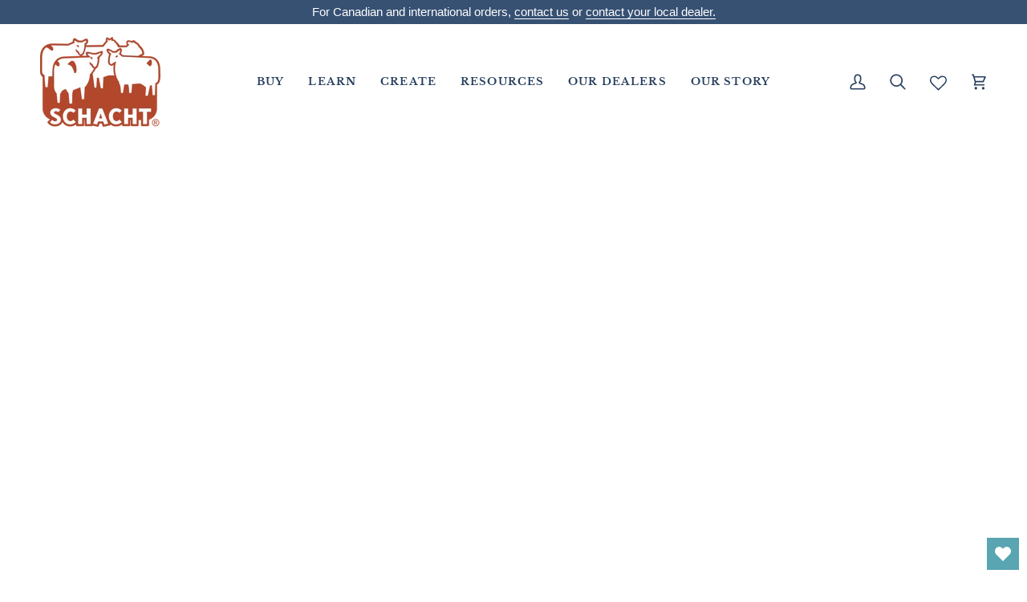

--- FILE ---
content_type: text/css
request_url: https://schachtspindle.com/cdn/shop/t/31/assets/font-settings.css?v=2435165964495802601762299143
body_size: -384
content:
@font-face{font-family:Libre Baskerville;font-weight:400;font-style:normal;font-display:swap;src:url(//schachtspindle.com/cdn/fonts/libre_baskerville/librebaskerville_n4.2ec9ee517e3ce28d5f1e6c6e75efd8a97e59c189.woff2) format("woff2"),url(//schachtspindle.com/cdn/fonts/libre_baskerville/librebaskerville_n4.323789551b85098885c8eccedfb1bd8f25f56007.woff) format("woff")}@font-face{font-family:Cabin;font-weight:400;font-style:normal;font-display:swap;src:url(//schachtspindle.com/cdn/fonts/cabin/cabin_n4.cefc6494a78f87584a6f312fea532919154f66fe.woff2) format("woff2"),url(//schachtspindle.com/cdn/fonts/cabin/cabin_n4.8c16611b00f59d27f4b27ce4328dfe514ce77517.woff) format("woff")}@font-face{font-family:Libre Baskerville;font-weight:700;font-style:normal;font-display:swap;src:url(//schachtspindle.com/cdn/fonts/libre_baskerville/librebaskerville_n7.eb83ab550f8363268d3cb412ad3d4776b2bc22b9.woff2) format("woff2"),url(//schachtspindle.com/cdn/fonts/libre_baskerville/librebaskerville_n7.5bb0de4f2b64b2f68c7e0de8d18bc3455494f553.woff) format("woff")}@font-face{font-family:Cabin;font-weight:500;font-style:normal;font-display:swap;src:url(//schachtspindle.com/cdn/fonts/cabin/cabin_n5.0250ac238cfbbff14d3c16fcc89f227ca95d5c6f.woff2) format("woff2"),url(//schachtspindle.com/cdn/fonts/cabin/cabin_n5.46470cf25a90d766aece73a31a42bfd8ef7a470b.woff) format("woff")}
/*# sourceMappingURL=/cdn/shop/t/31/assets/font-settings.css.map?v=2435165964495802601762299143 */


--- FILE ---
content_type: text/csv
request_url: https://cdn.shopify.com/s/files/1/1101/5888/t/2/assets/schachtspindle_myshopify_com.csv?v=1768414694
body_size: 10574
content:
"Arras Loom & Accessories","Arras Tapestry Loom","bottom beam warp guide kit",,https://schachtspindle.com/products/bottom-beam-warp-guide-kit-for-arras-looms$$$u$$$1
"Arras Loom & Accessories","Arras Beam Kit","apron bar",,https://schachtspindle.com/products/warp-wedge-bar-or-apron-bar-for-arras-loom$$$u$$$1
"Arras Loom & Accessories","Arras Beam Kit","apron cords",,https://schachtspindle.com/products/apron-cords-for-cricket-looms$$$u$$$1
"Arras Loom & Accessories","Arras Beam Kit","dowel handle",,https://schachtspindle.com/products/dowel-handle$$$u$$$1
"Arras Loom & Accessories","Arras Beam Kit","hardware bag",,https://schachtspindle.com/products/hardware-bag-for-arras-beam-kit-1$$$u$$$1
"Arras Loom & Accessories","Arras Beam Kit","ratchet dog",,https://schachtspindle.com/products/ratchet-dog$$$u$$$1
"Arras Loom & Accessories","Arras Beam Kit","ratchet gear & pin",,https://schachtspindle.com/products/ratchet-gear$$$u$$$1
"Arras Loom & Accessories","Arras Stand","barrel nuts pack (long)",,https://schachtspindle.com/products/barrel-nuts?_pos=1&_sid=3e58e57e0&_ss=r&variant=45418177462567$$$u$$$1
"Arras Loom & Accessories","Arras Stand","fold up support",,https://schachtspindle.com/products/fold-up-support-for-wolf$$$u$$$1
"Arras Loom & Accessories","Arras Stand","hardware bag",,https://schachtspindle.com/products/hardware-bag-for-arras-stand$$$u$$$1
"Arras Loom & Accessories","Arras Stand","plastic wing nuts pack",,https://schachtspindle.com/products/plastic-wing-nuts-4-pack$$$u$$$1
"Arras Loom & Accessories","Arras Stand","shoulder washer/T nut slide pack",,https://schachtspindle.com/products/shoulder-washer-t-nut-slide-for-arras-loom-and-wolf-loomst$$$u$$$1
"Arras Loom & Accessories","Arras Tapestry Loom","barrel nuts pack (long)",,https://schachtspindle.com/products/barrel-nuts?_pos=1&_sid=3e58e57e0&_ss=r&variant=45418177462567$$$u$$$1
"Arras Loom & Accessories","Arras Tapestry Loom","cartoon holder",,https://schachtspindle.com/products/cartoon-holder-for-arras-loom$$$u$$$1
"Arras Loom & Accessories","Arras Tapestry Loom","hardware bag",,https://schachtspindle.com/products/hardware-bag-for-arras-tapestry-loom$$$u$$$1
"Arras Loom & Accessories","Arras Tapestry Loom","heddle rod",,https://schachtspindle.com/products/heddle-rod-for-arras-loom$$$u$$$1
"Arras Loom & Accessories","Arras Tapestry Loom","heddle rod supports",,https://schachtspindle.com/products/heddle-rod-supports-for-arras-loom$$$u$$$1
"Arras Loom & Accessories","Arras Tapestry Loom",knob,,https://schachtspindle.com/products/lock-knob-for-flip-and-arras$$$u$$$1
"Arras Loom & Accessories","Arras Tapestry Loom","nylon clip",,https://schachtspindle.com/products/nylon-clip-for-arras-loom$$$u$$$1
"Arras Loom & Accessories","Arras Tapestry Loom","retainer rings for heddle rod",,https://schachtspindle.com/products/retainer-rings-for-tensioned-lazy-kate-ladybug-lazy-kate-and-arras-loom$$$u$$$1
"Arras Loom & Accessories","Arras Tapestry Loom","rubber bumper for warp wedge bar",,https://schachtspindle.com/products/rear-foot-for-matchless$$$u$$$1
"Arras Loom & Accessories","Arras Tapestry Loom","shoulder washer/T nut slide pack",,https://schachtspindle.com/products/shoulder-washer-t-nut-slide-for-arras-loom-and-wolf-loomst$$$u$$$1
"Arras Loom & Accessories","Arras Tapestry Loom","tension handle kit",,https://schachtspindle.com/products/tension-handle-kit-for-arras-loom$$$u$$$1
"Arras Loom & Accessories","Arras Tapestry Loom","warp coils",,https://schachtspindle.com/products/warp-coils-for-arras-loom$$$u$$$1
"Arras Loom & Accessories","Arras Tapestry Loom","warp sett rod",,https://schachtspindle.com/products/warp-sett-rod-for-arras-loom$$$u$$$1
"Arras Loom & Accessories","Arras Tapestry Loom","warp wedge bar spacer kit",,https://schachtspindle.com/products/warp-wedge-bar-spacer-kit-for-arras-loom$$$u$$$1
"Arras Loom & Accessories","Arras Tapestry Loom","warp wedge bar/apron bar",,https://schachtspindle.com/products/warp-wedge-bar-or-apron-bar-for-arras-loom$$$u$$$1
"Arras Loom & Accessories","Arras Trap",dowel,,https://schachtspindle.com/products/dowel-for-arras-trap$$$u$$$1
"Arras Loom & Accessories","Arras Treadle Kit","arrow peg",,https://schachtspindle.com/products/arrow-peg$$$u$$$1
"Arras Loom & Accessories","Arras Treadle Kit","cord guide kit",,https://schachtspindle.com/products/cord-guide-kit-for-arras-treadle-kit?_pos=2&_psq=cord+guide+kit&_ss=e&_v=1.0$$$u$$$1
"Arras Loom & Accessories","Arras Treadle Kit","cords bag",,https://schachtspindle.com/products/cords-bag-for-arras-treadle-kit$$$u$$$1
"Arras Loom & Accessories","Arras Treadle Kit","cotter pin",,https://schachtspindle.com/products/cotter-pin-for-matchless-winding-station-arras-treadle-kit$$$u$$$1
"Arras Loom & Accessories","Arras Treadle Kit","hardware bag",,https://schachtspindle.com/products/hardware-bag-for-arras-treadle-kit-1$$$u$$$1
"Arras Loom & Accessories","Arras Treadle Kit","transfer rod hardware kit",,https://schachtspindle.com/products/clevis-pin-for-arras-treadle-kit$$$u$$$1
"Arras Loom & Accessories","Arras Treadle Kit","treadle blocks",,https://schachtspindle.com/products/treadle-blocks-for-standard-floor-loom-and-arras-treadle-kit$$$u$$$1
"Arras Loom & Accessories","Arras Treadle Kit","treadle spacer dowel",,https://schachtspindle.com/products/treadle-spacer-dowel-for-wolf-standard-floor-looms-arras-treadle-kit$$$u$$$1
"Cranbrook Loom & Accessories","Cranbrook Loom","anchor peg",,https://schachtspindle.com/products/anchor-pegs-for-cranbrook-10-pack$$$u$$$1
"Cranbrook Loom & Accessories","Cranbrook Loom","barrel nut",,https://schachtspindle.com/products/barrel-nut-for-schacht-cranbrook$$$u$$$1
"Cranbrook Loom & Accessories","Cranbrook Loom","harnes spacers and locks",,https://schachtspindle.com/products/harness-spacers-and-locks-for-schacht-cranbrook$$$u$$$1
"Cranbrook Loom & Accessories","Cranbrook Loom","harness cord packs",,https://schachtspindle.com/products/harness-cord-packs-for-schacht-cranbrook$$$u$$$1
"Cranbrook Loom & Accessories","Cranbrook Loom",tie-ups,,https://schachtspindle.com/products/tie-ups-for-cranbrook-10-pack$$$u$$$1
"Cranbrook Loom & Accessories","Cranbrook Loom",worm,,https://schachtspindle.com/products/worm-gear-parts-for-schacht-cranbrook?variant=48768033882407$$$u$$$1
"Cranbrook Loom & Accessories","Cranbrook Loom","worm gear",,https://schachtspindle.com/products/worm-gear-parts-for-schacht-cranbrook?variant=48768033784103$$$u$$$1
"Cricket Loom & Accessories","Cricket Rigid Heddle Loom","apron bars","10"" weaving width",https://schachtspindle.com/products/apron-bars-for-cricket-looms?variant=45418177036583$$$u$$$1
"Cricket Loom & Accessories","Cricket Rigid Heddle Loom","apron bars","15"" weaving width",https://schachtspindle.com/products/apron-bars-for-cricket-looms?variant=45418177069351$$$u$$$1
"Cricket Loom & Accessories","Cricket Rigid Heddle Loom","apron cords",,https://schachtspindle.com/products/apron-cords-for-cricket-looms$$$u$$$1
"Cricket Loom & Accessories","Cricket Rigid Heddle Loom","barrel nuts pack (short)",,https://schachtspindle.com/products/barrel-nuts?_pos=1&_sid=3e58e57e0&_ss=r&variant=45418177528103$$$u$$$1
"Cricket Loom & Accessories","Cricket Rigid Heddle Loom","clamp block kit",,https://schachtspindle.com/products/clamp-block-kit$$$u$$$1
"Cricket Loom & Accessories","Cricket Rigid Heddle Loom","cross brace","10"" weaving width",https://schachtspindle.com/products/cross-brace-for-cricket-and-cricket-stand?variant=48768011632935$$$u$$$1
"Cricket Loom & Accessories","Cricket Rigid Heddle Loom","cross brace","15"" weaving width",https://schachtspindle.com/products/cross-brace-for-cricket-and-cricket-stand?variant=48768011665703$$$u$$$1
"Cricket Loom & Accessories","Cricket Rigid Heddle Loom","dowel handle",,https://schachtspindle.com/products/dowel-handle$$$u$$$1
"Cricket Loom & Accessories","Cricket Rigid Heddle Loom","front/rear beam","10"" weaving width",https://schachtspindle.com/products/beams-for-cricket-looms$$$u$$$1
"Cricket Loom & Accessories","Cricket Rigid Heddle Loom","hardware bags","10"" weaving width",https://schachtspindle.com/products/hardware-bags-for-cricket?variant=48768015401255$$$u$$$1
"Cricket Loom & Accessories","Cricket Rigid Heddle Loom","hardware bags","15"" weaving width",https://schachtspindle.com/products/hardware-bags-for-cricket?variant=48768015434023$$$u$$$1
"Cricket Loom & Accessories","Cricket Rigid Heddle Loom","ratchet dog",,https://schachtspindle.com/products/ratchet-dog$$$u$$$1
"Cricket Loom & Accessories","Cricket Rigid Heddle Loom","ratchet gear & pin",,https://schachtspindle.com/products/ratchet-gear$$$u$$$1
"Cricket Loom & Accessories","Cricket Rigid Heddle Loom","rear beam kit","15"" weaving width",https://schachtspindle.com/products/rear-beam-kit-for-cricket-and-cricket-quartet$$$u$$$1
"Cricket Loom & Accessories","Cricket Rigid Heddle Loom","replacement warping peg kit",,https://schachtspindle.com/products/warping-peg-kit-for-cricket$$$u$$$1
"Cricket Loom & Accessories","Cricket Rigid Heddle Loom","rigid heddle reeds",,https://schachtspindle.com/products/rigid-heddle-reeds$$$u$$$1
"Cricket Loom & Accessories","Cricket Rigid Heddle Loom","warp/cloth beams","10"" weaving width",https://schachtspindle.com/products/warp-cloth-beams-for-cricket?variant=48768032964903$$$u$$$1
"Cricket Loom & Accessories","Cricket Rigid Heddle Loom","warp/cloth beams","15"" weaving width",https://schachtspindle.com/products/warp-cloth-beams-for-cricket?variant=48768032997671$$$u$$$1
"Cricket Loom & Accessories","Cricket Stand","barrel nuts pack (short)",,https://schachtspindle.com/products/barrel-nuts?_pos=1&_sid=3e58e57e0&_ss=r&variant=45418177528103$$$u$$$1
"Cricket Loom & Accessories","Cricket Stand",base,,https://schachtspindle.com/products/base-for-cricket-stand$$$u$$$1
"Cricket Loom & Accessories","Cricket Stand","cross brace","10"" weaving width",https://schachtspindle.com/products/cross-brace-for-cricket-and-cricket-stand?variant=48768011632935$$$u$$$1
"Cricket Loom & Accessories","Cricket Stand","cross brace","15"" weaving width",https://schachtspindle.com/products/cross-brace-for-cricket-and-cricket-stand?variant=48768011665703$$$u$$$1
"Cricket Loom & Accessories","Cricket Stand","hardware bag","10"" weaving width",https://schachtspindle.com/products/hardware-bags-for-cricket-stand?_pos=5&_psq=cricket+stand&_ss=e&_v=1.0&variant=49190809469223$$$u$$$1
"Cricket Loom & Accessories","Cricket Stand","hardware bag","15"" weaving width",https://schachtspindle.com/products/hardware-bags-for-cricket-stand?_pos=5&_psq=cricket+stand&_ss=e&_v=1.0&variant=49190809501991$$$u$$$1
"Cricket Loom & Accessories","Cricket Stand","knob kit",,https://schachtspindle.com/products/cricket-stands-and-kits?_pos=1&_psq=cricket+stand&_ss=e&_v=1.0&variant=48290705572135$$$u$$$1
"Cricket Loom & Accessories","Cricket Stand",leg,,https://schachtspindle.com/products/leg-for-cricket-stand$$$u$$$1
"Cricket Loom & Accessories","Cricket Stand","mid brace kit","10"" weaving width",https://schachtspindle.com/products/cricket-stands-and-kits?_pos=1&_psq=cricket+stand&_ss=e&_v=1.0&variant=48290702393639$$$u$$$1
"Cricket Loom & Accessories","Cricket Stand","mid brace kit","15"" weaving width",https://schachtspindle.com/products/cricket-stands-and-kits?_pos=1&_psq=cricket+stand&_ss=e&_v=1.0&variant=48290702459175$$$u$$$1
"Cricket Loom & Accessories","Cricket Stand","width conversion kit","10"" to 15""",https://schachtspindle.com/products/cricket-stands-and-kits?_pos=1&_psq=cricket+stand&_ss=e&_v=1.0&variant=48290702426407$$$u$$$1
"Cricket Loom & Accessories","Cricket Stand","width conversion kit","15"" to 10""",https://schachtspindle.com/products/cricket-stands-and-kits?_pos=1&_psq=cricket+stand&_ss=e&_v=1.0&variant=48290702491943$$$u$$$1
"Cricket Loom & Accessories","Variable Dent Reed","heddle retainer ring",,https://schachtspindle.com/products/heddle-retainer-rings?variant=45418183754023$$$u$$$1
"Cricket Loom & Accessories","Variable Dent Reed","heddle/reed section",,https://schachtspindle.com/products/variable-dent-reed-sections$$$u$$$1
"Cricket Loom & Accessories","Variable Dent Reed","side kit",,https://schachtspindle.com/products/side-for-variable-dent-reeds$$$u$$$1
"Cricket Quartet","Cricket Quartet","barrel nuts pack (short)",,https://schachtspindle.com/products/barrel-nuts?_pos=1&_sid=3e58e57e0&_ss=r&variant=45418177528103$$$u$$$1
"Cricket Quartet","Cricket Quartet","beater reed holder kit",,https://schachtspindle.com/products/beater-reed-holder-kit-for-cricket-quartet$$$u$$$1
"Cricket Quartet","Cricket Quartet","bumper for lever brace",,https://schachtspindle.com/products/bumper-for-lever-brace-cricket-quartet$$$u$$$1
"Cricket Quartet","Cricket Quartet","hardware bag",,https://schachtspindle.com/products/hardware-bag-for-cricket-quartet$$$u$$$1
"Cricket Quartet","Cricket Quartet","heddle bar",,https://schachtspindle.com/products/heddle-bar-for-cricket-quartet$$$u$$$1
"Cricket Quartet","Cricket Quartet","lever brace",,https://schachtspindle.com/products/lever-brace-assembly-for-cricket-quartet$$$u$$$1
"Cricket Quartet","Cricket Quartet","lever cords",,https://schachtspindle.com/products/lever-cords-for-cricket-quartet-4-pack$$$u$$$1
"Cricket Quartet","Cricket Quartet",pulley,,https://schachtspindle.com/products/tension-pulley-for-ladybug-lazy-kate$$$u$$$1
"Cricket Quartet","Cricket Quartet","rear beam kit",,https://schachtspindle.com/products/rear-beam-kit-for-cricket-and-cricket-quartet$$$u$$$1
"Cricket Quartet","Cricket Quartet","stainless steel reeds",,https://schachtspindle.com/products/cricket-quartet-stainless-steel-reeds$$$u$$$1
"Fiber Arts Tools","Duet Tapestry Beater","coarse comb",,/products/replacement-combs-and-screw-for-duet-tapestry-beater?variant=49910013788455$$$u$$$1
"Fiber Arts Tools","Duet Tapestry Beater","fine comb",,/products/replacement-combs-and-screw-for-duet-tapestry-beater?variant=49910013755687$$$u$$$1
"Fiber Arts Tools","Duet Tapestry Beater",screw,,https://schachtspindle.com/products/replacement-combs-and-screw-for-duet-tapestry-beater?variant=49910013821223$$$u$$$1
"Fiber Arts Tools","Fringe Twister",clip,,https://schachtspindle.com/products/clip-for-fringe-twister$$$u$$$1
"Fiber Arts Tools","Fringe Twister","knob and screw kit",,https://schachtspindle.com/products/knob-and-screw-kit-for-fringe-twister$$$u$$$1
"Fiber Arts Tools","The Incredible Rope Machine","O rings pack",,https://schachtspindle.com/products/o-ring-kit-for-the-incredible-rope-machine$$$u$$$1
"Fiber Arts Tools","The Incredible Rope Machine","hook kit",,https://schachtspindle.com/products/hook-kit-for-the-incredible-rope-machine$$$u$$$1
"Fiber Arts Tools","The Incredible Rope Machine",separator,,https://schachtspindle.com/products/separator-for-the-incredible-rope-machine$$$u$$$1
"Fiber Arts Tools","Ultra Umbrella Swift","adjustment T-knob",,https://schachtspindle.com/products/adjustment-t-knob-for-ultra-umbrella-swift$$$u$$$1
"Fiber Arts Tools","Ultra Umbrella Swift","center arm post fastener",,https://schachtspindle.com/products/connector-and-button-set-for-ultra-umbrella-swift-3-pack$$$u$$$1
"Fiber Arts Tools","Ultra Umbrella Swift","clamp block kit",,https://schachtspindle.com/products/clamp-block-kit-for-ultra-umbrella-swift$$$u$$$1
"Fiber Arts Tools","Ultra Umbrella Swift","connector tube and caps set",,https://schachtspindle.com/products/snap-set-for-ultra-umbrella-swift-3-pack$$$u$$$1
"Fiber Arts Tools","Ultra Umbrella Swift","drive band for counter",,https://schachtspindle.com/products/drive-band-for-ultra-umbrella-swift-with-counter$$$u$$$1
"Fiber Arts Tools","Ultra Umbrella Swift","inner arm (with center hole)",,https://schachtspindle.com/products/inner-arm-replacement-for-ultra-umbrella-swift$$$u$$$1
"Fiber Arts Tools","Ultra Umbrella Swift","outer arm replacement kit (no center hole)",,https://schachtspindle.com/products/arms-for-ultra-umbrella-swift?variant=48768005996839$$$u$$$1
"Fiber Arts Tools","Ultra Umbrella Swift","pull ring",,https://schachtspindle.com/products/pull-ring-for-ultra-umbrella-swift$$$u$$$1
"Fiber Arts Tools","Ultra Umbrella Swift","safety walk (gray grip strip)",,https://schachtspindle.com/products/safety-walk-for-bobbin-winders-yardage-counters-ultra-umbrella-swift-wolf-and-standard-floor-loom-beaters$$$u$$$1
"Fiber Arts Tools","Ultra Umbrella Swift","winding handle",,https://schachtspindle.com/products/winding-handle-for-ultra-umbrella-swift-single-end-bobbin-winder-and-double-end-bobbin-winder$$$u$$$1
"Fiber Arts Tools","Yardage Counters","clamp block kit",,https://schachtspindle.com/products/clamp-block-kit$$$u$$$1
"Fiber Arts Tools","Yardage Counters","hex wrench",,https://schachtspindle.com/products/parts-for-bobbin-winders$$$u$$$1
"Fiber Arts Tools","Yardage Counters","revolution counter kit",,https://schachtspindle.com/products/shaft-and-counter-for-yardage-counters?variant=48768025428263$$$u$$$1
"Fiber Arts Tools","Yardage Counters","safety walk (gray grip strip)",,https://schachtspindle.com/products/safety-walk-for-bobbin-winders-yardage-counters-ultra-umbrella-swift-wolf-and-standard-floor-loom-beaters$$$u$$$1
"Fiber Arts Tools","Yardage Counters",shaft,,https://schachtspindle.com/products/shaft-and-counter-for-yardage-counters?variant=48768025395495$$$u$$$1
"Flip Loom & Accessories","Flip Rigid Heddle Loom","T knob",,https://schachtspindle.com/products/t-knob-for-flip$$$u$$$1
"Flip Loom & Accessories","Flip Rigid Heddle Loom","apron bars","15"" weaving width (round)",https://schachtspindle.com/products/apron-bars-for-flip-looms?variant=45418177626407$$$u$$$1
"Flip Loom & Accessories","Flip Rigid Heddle Loom","apron bars","20"" weaving width (round)",https://schachtspindle.com/products/apron-bars-for-flip-looms?variant=45418177659175$$$u$$$1
"Flip Loom & Accessories","Flip Rigid Heddle Loom","apron bars","25"" weaving width (round)",https://schachtspindle.com/products/apron-bars-for-flip-looms?variant=45418177560871$$$u$$$1
"Flip Loom & Accessories","Flip Rigid Heddle Loom","apron bars","30"" weaving width (rectangular)",https://schachtspindle.com/products/apron-bars-for-flip-looms?variant=45418177593639$$$u$$$1
"Flip Loom & Accessories","Flip Rigid Heddle Loom","apron cord retainers","15"" weaving width",https://schachtspindle.com/products/apron-cord-retainers-for-flip-looms?variant=48768005308711$$$u$$$1
"Flip Loom & Accessories","Flip Rigid Heddle Loom","apron cord retainers","20"" weaving width",https://schachtspindle.com/products/apron-cord-retainers-for-flip-looms?variant=48768005341479$$$u$$$1
"Flip Loom & Accessories","Flip Rigid Heddle Loom","apron cord retainers","25"" weaving width",https://schachtspindle.com/products/apron-cord-retainers-for-flip-looms?variant=48768005374247$$$u$$$1
"Flip Loom & Accessories","Flip Rigid Heddle Loom","apron cord retainers","30"" weaving width",https://schachtspindle.com/products/apron-cord-retainers-for-flip-looms?variant=48768005407015$$$u$$$1
"Flip Loom & Accessories","Flip Rigid Heddle Loom","apron cords",,https://schachtspindle.com/products/apron-cords-for-flip-looms$$$u$$$1
"Flip Loom & Accessories","Flip Rigid Heddle Loom","barrel nuts pack (short)",,https://schachtspindle.com/products/barrel-nuts?_pos=1&_sid=3e58e57e0&_ss=r&variant=45418177528103$$$u$$$1
"Flip Loom & Accessories","Flip Rigid Heddle Loom","clamp block kit",,https://schachtspindle.com/products/clamp-block-kit$$$u$$$1
"Flip Loom & Accessories","Flip Rigid Heddle Loom","dowel handle",,https://schachtspindle.com/products/dowel-handle$$$u$$$1
"Flip Loom & Accessories","Flip Rigid Heddle Loom","lock knob",,https://schachtspindle.com/products/lock-knob-for-flip-and-arras$$$u$$$1
"Flip Loom & Accessories","Flip Rigid Heddle Loom","ratchet dog",,https://schachtspindle.com/products/ratchet-dog$$$u$$$1
"Flip Loom & Accessories","Flip Rigid Heddle Loom","ratchet gear & pin",,https://schachtspindle.com/products/ratchet-gear$$$u$$$1
"Flip Loom & Accessories","Flip Rigid Heddle Loom","replacement warping peg kit",,https://schachtspindle.com/products/warping-peg-kit-for-flip$$$u$$$1
"Flip Loom & Accessories","Flip Rigid Heddle Loom","retrofit kit for Trestle Stand",,https://schachtspindle.com/products/retrofit-kit-for-trestle-stand$$$u$$$1
"Flip Loom & Accessories","Flip Rigid Heddle Loom","rigid heddle reeds",,https://schachtspindle.com/products/rigid-heddle-reeds$$$u$$$1
"Flip Loom & Accessories","Flip Trapâ€š  all sizes","metal rod",,https://schachtspindle.com/products/rod-for-flip-trap$$$u$$$1
"Flip Loom & Accessories","Trestle Stand",adjuster,,https://schachtspindle.com/products/adjuster-for-trestle-stand$$$u$$$1
"Flip Loom & Accessories","Trestle Stand","cross brace",,https://schachtspindle.com/products/trestle-stand-cross-brace$$$u$$$1
"Flip Loom & Accessories","Trestle Stand","hardware bag",,https://schachtspindle.com/products/hardware-bag-for-trestle-stand$$$u$$$1
"Flip Loom & Accessories","Trestle Stand","plastic wing nuts pack",,https://schachtspindle.com/products/plastic-wing-nuts-4-pack$$$u$$$1
"Flip Loom & Accessories","Trestle Stand","retrofit kit for old Flipâ€š  original rigid heddle loom",,https://schachtspindle.com/products/retrofit-kit-for-trestle-stand$$$u$$$1
"Flip Loom & Accessories","Trestle Stand","trestle stand hardware for Flip loom",,https://schachtspindle.com/products/trestle-stand-hardware-for-flip-loom$$$u$$$1
"Flip Loom & Accessories","Trestle Stand","trestle stand hardware for Tapestry Loom",,https://schachtspindle.com/products/trestle-stand-hardware-for-original-tapestry-loom$$$u$$$1
"Flip Loom & Accessories","Trestle Stand","trestle stand hardware for rigid heddle loom",,https://schachtspindle.com/products/trestle-stand-hardware-for-original-rigid-heddle-loom$$$u$$$1
"Flip Loom & Accessories","Variable Dent Reed","heddle retainer rings","15"" weaving width",https://schachtspindle.com/products/heddle-retainer-rings?variant=45418183754023$$$u$$$1
"Flip Loom & Accessories","Variable Dent Reed","heddle retainer rings","20"" weaving width",https://schachtspindle.com/products/heddle-retainer-rings?variant=45418183754023$$$u$$$1
"Flip Loom & Accessories","Variable Dent Reed","heddle retainer rings","25"" weaving width",https://schachtspindle.com/products/heddle-retainer-rings?variant=45418183754023$$$u$$$1
"Flip Loom & Accessories","Variable Dent Reed","heddle retainer rings","30"" weaving width",https://schachtspindle.com/products/heddle-retainer-rings?variant=45418183786791$$$u$$$1
"Flip Loom & Accessories","Variable Dent Reed","side kit",,https://schachtspindle.com/products/side-for-variable-dent-reeds$$$u$$$1
"Floor Loom Bench & Bench Bags","Bench Bags",end,cherry,https://schachtspindle.com/products/bench-bag-ends?variant=48768008192295$$$u$$$1
"Floor Loom Bench & Bench Bags","Bench Bags",end,maple,https://schachtspindle.com/products/bench-bag-ends?variant=48768008159527$$$u$$$1
"Floor Loom Bench & Bench Bags","Bench Bags","steel bar",,https://schachtspindle.com/products/steel-bar-for-bench-bag$$$u$$$1
"Floor Loom Bench & Bench Bags","Floor Loom Bench","barrel nuts pack (short)",,https://schachtspindle.com/products/barrel-nuts?_pos=1&_sid=3e58e57e0&_ss=r&variant=45418177528103$$$u$$$1
"Floor Loom Bench & Bench Bags","Floor Loom Bench","hardware bag",,https://schachtspindle.com/products/hardware-bag-for-floor-loom-bench$$$u$$$1
"Floor Loom Bench & Bench Bags","Floor Loom Bench","seat support","left maple",https://schachtspindle.com/products/seat-supports-for-floor-loom-bench?variant=48846843380007$$$u$$$1
"Floor Loom Bench & Bench Bags","Floor Loom Bench","seat support","right maple",https://schachtspindle.com/products/seat-supports-for-floor-loom-bench?variant=48846843347239$$$u$$$1
"Frame Looms","Easel Weaver",beater,,https://schachtspindle.com/products/plastic-weaving-beater$$$u$$$1
"Frame Looms","Easel Weaver","pick up stick",,https://schachtspindle.com/products/pick-up-sticks$$$u$$$1
"Frame Looms","Easel Weaver","shed stick",,https://schachtspindle.com/products/handy-weaving-tools$$$u$$$1
"Frame Looms","Easel Weaver",shuttle,,https://schachtspindle.com/products/plastic-shuttle$$$u$$$1
"Frame Looms","Easel Weaver","weaving needle",,https://schachtspindle.com/products/plastic-weaving-needle$$$u$$$1
"Frame Looms","Easel Weaver","weaving stick",,https://schachtspindle.com/products/handy-weaving-tools$$$u$$$1
"Frame Looms","Lilli Loom","beam with teeth",,https://schachtspindle.com/products/lilli-loom-beam-with-teeth$$$u$$$1
"Frame Looms","Lilli Loom","pick up stick",,https://schachtspindle.com/products/pick-up-sticks$$$u$$$1
"Frame Looms","Lilli Loom","plastic beater",,https://schachtspindle.com/products/plastic-weaving-beater$$$u$$$1
"Frame Looms","Lilli Loom","plastic shuttle",,https://schachtspindle.com/products/plastic-shuttle$$$u$$$1
"Frame Looms","Lilli Loom","shed stick",,https://schachtspindle.com/products/handy-weaving-tools$$$u$$$1
"Frame Looms","Lilli Loom","weaving needle",,https://schachtspindle.com/products/plastic-weaving-needle$$$u$$$1
"Frame Looms","Mini Loom Weaving Kit",beater,,https://schachtspindle.com/products/plastic-weaving-beater$$$u$$$1
"Frame Looms","Mini Loom Weaving Kit","shed stick",,https://schachtspindle.com/products/handy-weaving-tools$$$u$$$1
"Frame Looms","Mini Loom Weaving Kit",shuttle,,https://schachtspindle.com/products/plastic-shuttle$$$u$$$1
"Frame Looms","Mini Loom Weaving Kit","weaving needle",,https://schachtspindle.com/products/plastic-weaving-needle$$$u$$$1
"Frame Looms","School Loom","beam with teeth",,https://schachtspindle.com/products/school-loom-beam-with-teeth$$$u$$$1
"Frame Looms","School Loom","cross dowel",,https://schachtspindle.com/products/cross-dowel-for-school-loom$$$u$$$1
"Frame Looms","School Loom","pick up stick",,https://schachtspindle.com/products/pick-up-sticks?_pos=1&_psq=pick+up&_ss=e&_v=1.0&variant=49154813559079$$$u$$$1
"Frame Looms","School Loom","texsolv cord",,https://schachtspindle.com/products/texsolv-cord-for-school-loom$$$u$$$1
"Frame Looms","School Loom","weaving needle",,https://schachtspindle.com/products/plastic-weaving-needle$$$u$$$1
"Original Rigid Heddle Looms","Original Rigid Heddle Loom","retrofit kit for Trestle Stand",,https://schachtspindle.com/products/retrofit-kit-for-trestle-stand$$$u$$$1
"Original Rigid Heddle Looms","Original Rigid Heddle Loom","trestle stand hardware for rigid heddle loom",,https://schachtspindle.com/products/trestle-stand-hardware-for-original-rigid-heddle-loom$$$u$$$1
"Specialty Looms","Inkle Loom",dowel,,https://schachtspindle.com/products/dowels-for-inkle-loom-and-warping-boards$$$u$$$1
"Specialty Looms","Inkle Loom","tension peg and knob",,https://schachtspindle.com/products/peg-knob-kit-for-inkle-loom$$$u$$$1
"Specialty Looms","Zoom Loom",pins,,https://schachtspindle.com/products/pins-for-zoom-loom-5-pack$$$u$$$1
Spinning,"Bulky Plyer Flyer","movable flyer hook",,https://schachtspindle.com/products/parts-for-bulky-flyer?variant=48768021299495$$$u$$$1
Spinning,"Bulky Plyer Flyer","screw eye",,https://schachtspindle.com/products/parts-for-bulky-flyer?variant=48768021266727$$$u$$$1
Spinning,"Bulky front maidens","bulky orifice bearing",,https://schachtspindle.com/products/bearing-for-bulky-front-maidens$$$u$$$1
Spinning,"Flatiron spinning wheel","MOA (mother of all)",,https://schachtspindle.com/products/moa-for-flatiron$$$u$$$1
Spinning,"Flatiron spinning wheel","drive band","cotton for double drive",https://schachtspindle.com/products/drive-bands-for-spinning-wheels?variant=45418182213927$$$u$$$1
Spinning,"Flatiron spinning wheel","drive band","poly for Scotch tension/bobbin lead",https://schachtspindle.com/products/drive-bands-for-spinning-wheels?variant=45418182115623$$$u$$$1
Spinning,"Flatiron spinning wheel",flyer,,https://schachtspindle.com/products/spinning-wheel-flyer$$$u$$$1
Spinning,"Flatiron spinning wheel","flyer hook",,https://schachtspindle.com/products/hook-for-spinning-wheel-flyer$$$u$$$1
Spinning,"Flatiron spinning wheel","footman replacement kit",,https://schachtspindle.com/products/footman-kits-for-spinning-wheels?_pos=1&_psq=footman&_ss=e&_v=1.0&variant=49193796895015$$$u$$$1
Spinning,"Flatiron spinning wheel","front maiden",,https://schachtspindle.com/products/front-maiden-for-flatiron$$$u$$$1
Spinning,"Flatiron spinning wheel","front maiden (orifice) bearing",,https://schachtspindle.com/products/front-maiden-bearing-for-spinning-wheels$$$u$$$1
Spinning,"Flatiron spinning wheel","long treadle",,https://schachtspindle.com/products/long-treadle-for-flatiron$$$u$$$1
Spinning,"Flatiron spinning wheel","quick release lever",,https://schachtspindle.com/products/quick-release-lever-for-flatiron$$$u$$$1
Spinning,"Flatiron spinning wheel","rear bearing & housing",,https://schachtspindle.com/products/rear-bearing-housing-bearing-for-ladybug$$$u$$$1
Spinning,"Flatiron spinning wheel","rear maiden",,https://schachtspindle.com/products/rear-maiden-for-flatiron$$$u$$$1
Spinning,"Flatiron spinning wheel","rear maiden back guide",,https://schachtspindle.com/products/rear-maiden-back-guide-for-flatiron$$$u$$$1
Spinning,"Flatiron spinning wheel","rear maiden front guide",,https://schachtspindle.com/products/rear-maiden-front-guide-for-flatiron$$$u$$$1
Spinning,"Flatiron spinning wheel","scotch tension knob",,https://schachtspindle.com/products/scotch-tension-parts-for-spinning-wheels?_pos=3&_psq=scotch+tension&_ss=e&_v=1.0&variant=50055568228647$$$u$$$1
Spinning,"Flatiron spinning wheel","scotch tension spring and string",,https://schachtspindle.com/products/scotch-tension-spring-and-string-for-spinning-wheels?variant=47897820791079$$$u$$$1
Spinning,"Flatiron spinning wheel","short treadle",,https://schachtspindle.com/products/short-treadle-for-flatiron$$$u$$$1
Spinning,"Flatiron spinning wheel","snap rings for footmen",,https://schachtspindle.com/products/snap-rings-for-spinning-wheel-footmen-2-pack$$$u$$$1
Spinning,"Flatiron spinning wheel","treadle bar and blocks",,https://schachtspindle.com/products/treadle-bar-for-flatiron$$$u$$$1
Spinning,"Flatiron spinning wheel","whorl knob",,https://schachtspindle.com/products/whorl-knobs-for-spinning-wheels$$$u$$$1
Spinning,"Ladybug Lazy Kate","bobbin rod",,https://schachtspindle.com/products/bobbin-rods-for-ladybug-lazy-kate$$$u$$$1
Spinning,"Ladybug Lazy Kate","hex coupler nut",,https://schachtspindle.com/products/hex-coupler-nut-for-lb-lazy-kate$$$u$$$1
Spinning,"Ladybug Lazy Kate","old style cap nut",,https://schachtspindle.com/products/cap-nut-ladybug-lazy-kate$$$u$$$1
Spinning,"Ladybug Lazy Kate",pulley,,https://schachtspindle.com/products/tension-pulley-for-ladybug-lazy-kate$$$u$$$1
Spinning,"Ladybug Lazy Kate","retainer rings",,https://schachtspindle.com/products/retainer-rings-for-tensioned-lazy-kate-ladybug-lazy-kate-and-arras-loom$$$u$$$1
Spinning,"Ladybug Lazy Kate","tension O rings",,https://schachtspindle.com/products/tension-o-rings-for-ladybug-lazy-kate-4-pack$$$u$$$1
Spinning,"Ladybug spinning wheel","MOA wedge",,https://schachtspindle.com/products/moa-wedge-for-ladybug$$$u$$$1
Spinning,"Ladybug spinning wheel","PVC treadle hinge",,https://schachtspindle.com/products/pvc-treadle-hinge$$$u$$$1
Spinning,"Ladybug spinning wheel","barrel nuts pack (long)",,https://schachtspindle.com/products/barrel-nuts?_pos=1&_sid=3e58e57e0&_ss=r&variant=45418177462567$$$u$$$1
Spinning,"Ladybug spinning wheel","drive band","cotton for double drive",https://schachtspindle.com/products/drive-bands-for-spinning-wheels?variant=45418182213927$$$u$$$1
Spinning,"Ladybug spinning wheel","drive band","poly for Scotch tension/bobbin lead",https://schachtspindle.com/products/drive-bands-for-spinning-wheels?variant=45418182148391$$$u$$$1
Spinning,"Ladybug spinning wheel","drive band tensioner pulley",,https://schachtspindle.com/products/tensioner-pulley-for-ladybug$$$u$$$1
Spinning,"Ladybug spinning wheel",flyer,maple,https://schachtspindle.com/products/spinning-wheel-flyer$$$u$$$1
Spinning,"Ladybug spinning wheel","flyer hook",,https://schachtspindle.com/products/hook-for-spinning-wheel-flyer$$$u$$$1
Spinning,"Ladybug spinning wheel","footman kit",,https://schachtspindle.com/products/footman-kits-for-spinning-wheels?variant=45451904188711$$$u$$$1
Spinning,"Ladybug spinning wheel","footman treadle swivel",,https://schachtspindle.com/products/footman-treadle-swivel-for-ladybug$$$u$$$1
Spinning,"Ladybug spinning wheel","front leg adjuster foot kit",,https://schachtspindle.com/products/front-leg-adjuster$$$u$$$1
Spinning,"Ladybug spinning wheel","front maiden",cherry,https://schachtspindle.com/products/front-maidens-for-ladybug?variant=48768014778663$$$u$$$1
Spinning,"Ladybug spinning wheel","front maiden",maple,https://schachtspindle.com/products/front-maidens-for-ladybug?variant=48768014745895$$$u$$$1
Spinning,"Ladybug spinning wheel","front maiden (orifice) bearing",,https://schachtspindle.com/products/front-maiden-bearing-for-spinning-wheels$$$u$$$1
Spinning,"Ladybug spinning wheel","front maiden knob kit",,https://schachtspindle.com/products/front-maiden-knob-kit-for-ladybug$$$u$$$1
Spinning,"Ladybug spinning wheel","old style scotch tension peg",,https://schachtspindle.com/products/scotch-tension-peg-old-style-for-ladybug$$$u$$$1
Spinning,"Ladybug spinning wheel","rear bearing & housing",,https://schachtspindle.com/products/rear-bearing-housing-bearing-for-ladybug$$$u$$$1
Spinning,"Ladybug spinning wheel","scotch tension knob",,https://schachtspindle.com/products/scotch-tension-parts-for-spinning-wheels?_pos=3&_psq=scotch+tension&_ss=e&_v=1.0&variant=50055568195879330663$$$u$$$1
Spinning,"Ladybug spinning wheel","scotch tension peg (old style)",,https://schachtspindle.com/products/scotch-tension-peg-old-style-for-ladybug$$$u$$$1
Spinning,"Ladybug spinning wheel","scotch tension spring and string","new MOA with groove",https://schachtspindle.com/products/scotch-tension-spring-and-string-for-spinning-wheels?variant=47897820725543$$$u$$$1
Spinning,"Ladybug spinning wheel","scotch tension spring and string","old flat MOA",https://schachtspindle.com/products/scotch-tension-spring-and-string-for-spinning-wheels?variant=47897820758311$$$u$$$1
Spinning,"Ladybug spinning wheel","shipping box",,https://schachtspindle.com/products/shipping-box-for-ladybug$$$u$$$1
Spinning,"Ladybug spinning wheel","snap rings for footmen",,https://schachtspindle.com/products/snap-rings-for-spinning-wheel-footmen-2-pack$$$u$$$1
Spinning,"Ladybug spinning wheel","whorl knob",,https://schachtspindle.com/products/whorl-knobs-for-spinning-wheels$$$u$$$1
Spinning,"Matchless Cart","axle holder bolt",,https://schachtspindle.com/products/parts-for-matchless-carts?variant=48768021365031$$$u$$$1
Spinning,"Matchless Cart","hitch pin",,https://schachtspindle.com/products/parts-for-matchless-carts?variant=48952882299175$$$u$$$1
Spinning,"Matchless spinning wheel","DT treadle support bar update kit",,https://schachtspindle.com/products/treadle-support-bar-update-kits-for-matchless?variant=48768031064359$$$u$$$1
Spinning,"Matchless spinning wheel","PVC treadle hinge",,https://schachtspindle.com/products/pvc-treadle-hinge$$$u$$$1
Spinning,"Matchless spinning wheel","T knob and bolt",,https://schachtspindle.com/products/quick-release-lever$$$u$$$1
Spinning,"Matchless spinning wheel","barrel nuts pack (long)",,https://schachtspindle.com/products/barrel-nuts?_pos=1&_sid=3e58e57e0&_ss=r&variant=45418177462567$$$u$$$1
Spinning,"Matchless spinning wheel","carrying strap",,https://schachtspindle.com/products/carrying-strap-for-matchless-and-sidekick$$$u$$$1
Spinning,"Matchless spinning wheel","carrying strap ring",,https://schachtspindle.com/products/carrying-strap-ring-for-matchless$$$u$$$1
Spinning,"Matchless spinning wheel","cotter pin",,https://schachtspindle.com/products/cotter-pin-for-matchless-winding-station-arras-treadle-kit$$$u$$$1
Spinning,"Matchless spinning wheel","cotton drive band",,https://schachtspindle.com/products/drive-bands-for-spinning-wheels?variant=45418182213927$$$u$$$1
Spinning,"Matchless spinning wheel","drive band tension knob",,https://schachtspindle.com/products/drive-band-tension-knob-for-matchless$$$u$$$1
Spinning,"Matchless spinning wheel",flyer,maple,https://schachtspindle.com/products/spinning-wheel-flyer$$$u$$$1
Spinning,"Matchless spinning wheel","flyer hook",,https://schachtspindle.com/products/hook-for-spinning-wheel-flyer$$$u$$$1
Spinning,"Matchless spinning wheel","footman kit",,https://schachtspindle.com/products/footman-kits-for-spinning-wheels?variant=45418183196967$$$u$$$1
Spinning,"Matchless spinning wheel","front leg adjuster foot kit",,https://schachtspindle.com/products/front-leg-adjuster$$$u$$$1
Spinning,"Matchless spinning wheel","front maiden (orifice) bearing","bronze bearing",https://schachtspindle.com/products/front-maidens-and-bearings-for-matchless?variant=48768014582055$$$u$$$1
Spinning,"Matchless spinning wheel","front maiden (orifice) bearing","plastic bearing",https://schachtspindle.com/products/front-maiden-bearing-for-spinning-wheels$$$u$$$1
Spinning,"Matchless spinning wheel","front maiden and bearing","cherry T knob",https://schachtspindle.com/products/front-maidens-and-bearings-for-matchless?variant=48768014680359$$$u$$$1
Spinning,"Matchless spinning wheel","front maiden and bearing","cherry quick release",https://schachtspindle.com/products/front-maidens-and-bearings-for-matchless?variant=48768014614823$$$u$$$1
Spinning,"Matchless spinning wheel","front maiden and bearing","maple T knob",https://schachtspindle.com/products/front-maidens-and-bearings-for-matchless?variant=48768014680359$$$u$$$1
Spinning,"Matchless spinning wheel","front maiden and bearing","maple quick release",https://schachtspindle.com/products/front-maidens-and-bearings-for-matchless?variant=48768014614823$$$u$$$1
Spinning,"Matchless spinning wheel","hex wrench set",,https://schachtspindle.com/products/hex-wrench-set-for-matchless$$$u$$$1
Spinning,"Matchless spinning wheel","old style plastic treadle hinge",,https://schachtspindle.com/products/plastic-treadle-hinge-for-matchless$$$u$$$1
Spinning,"Matchless spinning wheel","quick release lever",,https://schachtspindle.com/products/quick-release-lever$$$u$$$1
Spinning,"Matchless spinning wheel","rear bearing housing and bearing",,https://schachtspindle.com/products/bearing-housing-bearing-for-matchless$$$u$$$1
Spinning,"Matchless spinning wheel","rear foot",,https://schachtspindle.com/products/rear-foot-for-matchless$$$u$$$1
Spinning,"Matchless spinning wheel","scotch tension knob",,https://schachtspindle.com/products/scotch-tension-parts-for-spinning-wheels?_pos=3&_psq=scotch+tension&_ss=e&_v=1.0&variant=50055568195879$$$u$$$1
Spinning,"Matchless spinning wheel","scotch tension spring and string","new MOA with groove",https://schachtspindle.com/products/scotch-tension-spring-and-string-for-spinning-wheels?variant=47897820692775$$$u$$$1
Spinning,"Matchless spinning wheel","scotch tension spring and string","old flat MOA",https://schachtspindle.com/products/scotch-tension-spring-and-string-for-spinning-wheels?variant=47897820758311$$$u$$$1
Spinning,"Matchless spinning wheel","shipping box",,https://schachtspindle.com/products/shipping-box-for-matchless$$$u$$$1
Spinning,"Matchless spinning wheel","short rod kit",,https://schachtspindle.com/products/short-rod-kit-for-matchless$$$u$$$1
Spinning,"Matchless spinning wheel","single treadle to double treadle conversion kit",,https://schachtspindle.com/products/conversion-kit-for-matchless-st-to-dt$$$u$$$1
Spinning,"Matchless spinning wheel","snap rings for footmen",,https://schachtspindle.com/products/snap-rings-for-spinning-wheel-footmen-2-pack$$$u$$$1
Spinning,"Matchless spinning wheel","treadle support bar",,https://schachtspindle.com/products/treadle-support-bar-for-matchless$$$u$$$1
Spinning,"Matchless spinning wheel","treadle support bar update kit for double treadle",,https://schachtspindle.com/products/treadle-support-bar-update-kits-for-matchless?variant=48768031031591$$$u$$$1
Spinning,"Matchless spinning wheel","whorl knobâ€š current style",,https://schachtspindle.com/products/whorl-knobs-for-spinning-wheels$$$u$$$1
Spinning,"Matchless spinning wheel","whorl knobâ€š old style",,https://schachtspindle.com/products/old-style-whorl-knob-for-matchless?_pos=2&_psq=whorl+knob$$$u$$$1
Spinning,"Niddy Noddy","compression spring",,https://schachtspindle.com/products/compression-spring-for-niddy-noddy$$$u$$$1
Spinning,"Schacht-Reeves spinning wheel","drive band",,https://schachtspindle.com/products/drive-bands-for-spinning-wheels?variant=45418182213927$$$u$$$1
Spinning,"Schacht-Reeves spinning wheel","scotch tension spring and string",,https://schachtspindle.com/products/scotch-tension-spring-and-string-for-spinning-wheels?variant=47897820758311$$$u$$$1
Spinning,"Sidekick spinning wheel","rear maiden stop",,https://schachtspindle.com/products/rear-maiden-stop-for-sidekick$$$u$$$1
Spinning,"Sidekick spinning wheel","PVC treadle hinge",,https://schachtspindle.com/products/pvc-treadle-hinge$$$u$$$1
Spinning,"Sidekick spinning wheel","carrying strap",,https://schachtspindle.com/products/carrying-strap-for-matchless-and-sidekick$$$u$$$1
Spinning,"Sidekick spinning wheel","drive band tensioner parts",,https://schachtspindle.com/products/drive-band-tensioner-parts-for-sidekick$$$u$$$1
Spinning,"Sidekick spinning wheel",flyer,,https://schachtspindle.com/products/spinning-wheel-flyer$$$u$$$1
Spinning,"Sidekick spinning wheel","flyer hook",,https://schachtspindle.com/products/hook-for-spinning-wheel-flyer$$$u$$$1
Spinning,"Sidekick spinning wheel","footman kit",,https://schachtspindle.com/products/footman-kits-for-spinning-wheels?variant=45418183164199$$$u$$$1
Spinning,"Sidekick spinning wheel","footman knob",,https://schachtspindle.com/products/footman-knob-for-sidekick$$$u$$$1
Spinning,"Sidekick spinning wheel","front maiden",,https://schachtspindle.com/products/front-and-rear-maidens-for-sidekick?variant=48768014287143$$$u$$$1
Spinning,"Sidekick spinning wheel","front maiden (orifice) bearing",,https://schachtspindle.com/products/front-maiden-bearing-for-spinning-wheels$$$u$$$1
Spinning,"Sidekick spinning wheel","poly drive band",,https://schachtspindle.com/products/drive-bands-for-spinning-wheels?variant=45418182181159$$$u$$$1
Spinning,"Sidekick spinning wheel","quick release lever",,https://schachtspindle.com/products/quick-release-lever$$$u$$$1
Spinning,"Sidekick spinning wheel","rear bearing housing and bearing",,https://schachtspindle.com/products/rear-bearing-housing-for-sidekick$$$u$$$1
Spinning,"Sidekick spinning wheel","rear maiden",,https://schachtspindle.com/products/front-and-rear-maidens-for-sidekick?variant=48768014319911$$$u$$$1
Spinning,"Sidekick spinning wheel","rubber foot",,https://schachtspindle.com/products/rubber-foot-or-beater-bumper$$$u$$$1
Spinning,"Sidekick spinning wheel","scotch tension knob",,https://schachtspindle.com/products/scotch-tension-parts-for-spinning-wheels?_pos=3&_psq=scotch+tension&_ss=e&_v=1.0&variant=50331302330663$$$u$$$1
Spinning,"Sidekick spinning wheel","scotch tension spring and string",,https://schachtspindle.com/products/scotch-tension-spring-and-string-for-spinning-wheels?variant=47897820791079$$$u$$$1
Spinning,"Sidekick spinning wheel","vibration mount/footman insert",,https://schachtspindle.com/products/vibration-mount-footman-insert-for-sidekick$$$u$$$1
Spinning,"Sidekick spinning wheel","whorl knob",,https://schachtspindle.com/products/whorl-knobs-for-spinning-wheels$$$u$$$1
Spinning,"Sidekick spinning wheel","replacement drive wheel",,https://schachtspindle.com/products/replacement-drive-wheel-for-sidekick$$$u$$$1
Spinning,"Tensioned Lazy Kate","bobbin rod and retainer ring",,https://schachtspindle.com/products/rod-and-retainer-ring-for-tensioned-lazy-kate$$$u$$$1
Spinning,"Tensioned Lazy Kate","cross dowel set",,https://schachtspindle.com/products/cross-dowel-for-tensioned-lazy-kate$$$u$$$1
Spinning,"Tensioned Lazy Kate","old style thumb screw",,https://schachtspindle.com/products/thumb-screw-for-old-style-tensioned-lazy-kate$$$u$$$1
Spinning,"Tensioned Lazy Kate","plastic wing nuts pack",,https://schachtspindle.com/products/plastic-wing-nuts-4-pack$$$u$$$1
Spinning,"Tensioned Lazy Kate","retainer rings pack",,https://schachtspindle.com/products/retainer-rings-for-tensioned-lazy-kate-ladybug-lazy-kate-and-arras-loom$$$u$$$1
Spinning,"Tensioned Lazy Kate","spring and string",,https://schachtspindle.com/products/spring-and-string-for-tensioned-lazy-kate$$$u$$$1
Spinning,"Tensioned Lazy Kate","wing nut & retainer ring pack",,https://schachtspindle.com/products/parts-for-tensioned-lazy-kate$$$u$$$1
Spinning,"Ultra Umbrella Swift","adjustment T-knob",,https://schachtspindle.com/products/adjustment-t-knob-for-ultra-umbrella-swift$$$u$$$1
Spinning,"Ultra Umbrella Swift","center arm post fastener",,https://schachtspindle.com/products/connector-and-button-set-for-ultra-umbrella-swift-3-pack$$$u$$$1
Spinning,"Ultra Umbrella Swift","clamp block kit",,https://schachtspindle.com/products/clamp-block-kit-for-ultra-umbrella-swift$$$u$$$1
Spinning,"Ultra Umbrella Swift","connector tube and caps set",,https://schachtspindle.com/products/snap-set-for-ultra-umbrella-swift-3-pack$$$u$$$1
Spinning,"Ultra Umbrella Swift","drive band for counter",,https://schachtspindle.com/products/drive-band-for-ultra-umbrella-swift-with-counter$$$u$$$1
Spinning,"Ultra Umbrella Swift","inner arm (with center hole)",,https://schachtspindle.com/products/inner-arm-replacement-for-ultra-umbrella-swift$$$u$$$1
Spinning,"Ultra Umbrella Swift","outer arm replacement kit (no center hole)",,https://schachtspindle.com/products/arms-for-ultra-umbrella-swift?variant=48768005996839$$$u$$$1
Spinning,"Ultra Umbrella Swift","pull ring",,https://schachtspindle.com/products/pull-ring-for-ultra-umbrella-swift$$$u$$$1
Spinning,"Ultra Umbrella Swift","safety walk (gray grip strip)",,https://schachtspindle.com/products/safety-walk-for-bobbin-winders-yardage-counters-ultra-umbrella-swift-wolf-and-standard-floor-loom-beaters$$$u$$$1
Spinning,"Ultra Umbrella Swift","winding handle",,https://schachtspindle.com/products/winding-handle-for-ultra-umbrella-swift-single-end-bobbin-winder-and-double-end-bobbin-winder$$$u$$$1
"Standard Floor Loom & Accessories","SFL 4 Later Kits","harnesses (shafts)","36"" maple",https://schachtspindle.com/products/harnesses-for-wolf-and-standard-floor-loom?variant=48768016449831$$$u$$$1
"Standard Floor Loom & Accessories","SFL 4 Later Kits","harnesses (shafts)","45"" maple",https://schachtspindle.com/products/harnesses-for-wolf-and-standard-floor-loom?variant=48768016515367$$$u$$$1
"Standard Floor Loom & Accessories","SFL 4 Later Kits","jack and lamm","36"" maple #3",https://schachtspindle.com/products/jack-and-lamm-for-standard-floor-loom?variant=48768017858855$$$u$$$1
"Standard Floor Loom & Accessories","SFL 4 Later Kits","jack and lamm","45"" maple #3",https://schachtspindle.com/products/jack-and-lamm-for-standard-floor-loom?variant=48768018120999$$$u$$$1
"Standard Floor Loom & Accessories","SFL 4 Later Kits","jack and lamm","45"" maple #4",https://schachtspindle.com/products/jack-and-lamm-for-standard-floor-loom?variant=48768018153767$$$u$$$1
"Standard Floor Loom & Accessories","SFL Double Back Beams","apron bars","36""",https://schachtspindle.com/products/apron-bars-for-wolf-and-standard-floor-looms?variant=45418176938279$$$u$$$1
"Standard Floor Loom & Accessories","SFL Double Back Beams","apron bars","45""",https://schachtspindle.com/products/apron-bars-for-wolf-and-standard-floor-looms?variant=45418176905511$$$u$$$1
"Standard Floor Loom & Accessories","SFL Double Back Beams","apron cordsâ€š  one short cord per hole",,https://schachtspindle.com/products/apron-cords-for-wolf-looms-and-standard-floor-looms?variant=47570196889895$$$u$$$1
"Standard Floor Loom & Accessories","SFL Double Back Beams","brake cable & spring kit",,https://schachtspindle.com/products/brake-cable-kit-for-standard-floor-loom-double-back-beam$$$u$$$1
"Standard Floor Loom & Accessories","SFL Double Back Beams","brake hub kit",,https://schachtspindle.com/products/brake-hub-kit-for-standard-floor-loom-double-back-beam$$$u$$$1
"Standard Floor Loom & Accessories","SFL Double Back Beams","cap nut",,https://schachtspindle.com/products/warp-beam-crank-handles-and-cap-nuts-for-standard-floor-loom-and-double-back-beam?variant=48768032702759$$$u$$$1
"Standard Floor Loom & Accessories","SFL Double Back Beams","tapered handle kit",cherry,https://schachtspindle.com/products/tapered-handle-kits-for-wolf-and-standard-floor-loom?variant=48768029327655$$$u$$$1
"Standard Floor Loom & Accessories","SFL Double Back Beams","tapered handle kit",maple,https://schachtspindle.com/products/tapered-handle-kits-for-wolf-and-standard-floor-loom?variant=48768029262119$$$u$$$1
"Standard Floor Loom & Accessories","SFL Double Back Beams","warp beam crank handle","complete handle cherry",https://schachtspindle.com/products/warp-beam-crank-handles-and-cap-nuts-for-standard-floor-loom-and-double-back-beam?variant=48768032768295$$$u$$$1
"Standard Floor Loom & Accessories","SFL Double Back Beams","warp beam crank handle","complete handle maple",https://schachtspindle.com/products/warp-beam-crank-handles-and-cap-nuts-for-standard-floor-loom-and-double-back-beam?variant=48768032735527$$$u$$$1
"Standard Floor Loom & Accessories","SFL Sectional Beams",cords,,https://schachtspindle.com/products/cords-for-wolf-sfl-sectional-beams-5-pack$$$u$$$1
"Standard Floor Loom & Accessories","SFL Sectional Beams",dowel,,https://schachtspindle.com/products/dowel-and-jig-for-sectional-beams?variant=48768012321063$$$u$$$1
"Standard Floor Loom & Accessories","SFL Sectional Beams","dowel jig",,https://schachtspindle.com/products/dowel-and-jig-for-sectional-beams?variant=48768012353831$$$u$$$1
"Standard Floor Loom & Accessories","SFL Trap","knobs & washers kit",,https://schachtspindle.com/products/knobs-washers-kit-for-standard-floor-loom-trap$$$u$$$1
"Standard Floor Loom & Accessories","SFL Trap","safety walk (gray grip strip)",,https://schachtspindle.com/products/safety-walk-gray-grip-strip$$$u$$$1
"Standard Floor Loom & Accessories","Standard Floor Looms","apron bars","36""",https://schachtspindle.com/products/apron-bars-for-wolf-and-standard-floor-looms?variant=45418176938279$$$u$$$1
"Standard Floor Loom & Accessories","Standard Floor Looms","apron bars","45""",https://schachtspindle.com/products/apron-bars-for-wolf-and-standard-floor-looms?variant=45418176905511$$$u$$$1
"Standard Floor Loom & Accessories","Standard Floor Looms","apron cord retainers for cherry looms","36""",https://schachtspindle.com/products/apron-cord-retainers-for-cherry-wolf-and-standard-floor-looms?variant=48768005177639$$$u$$$1
"Standard Floor Loom & Accessories","Standard Floor Looms","apron cord retainers for cherry looms","45""",https://schachtspindle.com/products/apron-cord-retainers-for-cherry-wolf-and-standard-floor-looms?variant=48768005210407$$$u$$$1
"Standard Floor Loom & Accessories","Standard Floor Looms","apron cordsâ€š  one long cord per beam","36""",https://schachtspindle.com/products/apron-cords-for-wolf-looms-and-standard-floor-looms?variant=47570196693287$$$u$$$1
"Standard Floor Loom & Accessories","Standard Floor Looms","apron cordsâ€š  one long cord per beam","45""",https://schachtspindle.com/products/apron-cords-for-wolf-looms-and-standard-floor-looms?variant=47570196660519$$$u$$$1
"Standard Floor Loom & Accessories","Standard Floor Looms","apron cordsâ€š  one short cord per hole",,https://schachtspindle.com/products/apron-cords-for-wolf-looms-and-standard-floor-looms?variant=47570196824359$$$u$$$1
"Standard Floor Loom & Accessories","Standard Floor Looms","barrel nuts pack (long)",,https://schachtspindle.com/products/barrel-nuts?_pos=1&_sid=3e58e57e0&_ss=r&variant=45418177462567$$$u$$$1
"Standard Floor Loom & Accessories","Standard Floor Looms","beater bottom kit","36"" maple",https://schachtspindle.com/products/beater-tops-and-bottoms-for-standard-floor-loom?variant=49104766107943$$$u$$$1
"Standard Floor Loom & Accessories","Standard Floor Looms","beater bottom kit","45"" maple",https://schachtspindle.com/products/beater-tops-and-bottoms-for-standard-floor-loom?variant=49104766173479$$$u$$$1
"Standard Floor Loom & Accessories","Standard Floor Looms","beater bumper",,https://schachtspindle.com/products/rubber-foot-or-beater-bumper$$$u$$$1
"Standard Floor Loom & Accessories","Standard Floor Looms","beater pin kit",,https://schachtspindle.com/products/beater-pin-kit$$$u$$$1
"Standard Floor Loom & Accessories","Standard Floor Looms","beater side","left maple",https://schachtspindle.com/products/beater-sides-for-standard-floor-loom?variant=48768007831847$$$u$$$1
"Standard Floor Loom & Accessories","Standard Floor Looms","beater side","right maple",https://schachtspindle.com/products/beater-sides-for-standard-floor-loom?variant=48768007864615$$$u$$$1
"Standard Floor Loom & Accessories","Standard Floor Looms","beater top kit","36"" maple",https://schachtspindle.com/products/beater-tops-and-bottoms-for-standard-floor-loom?variant=49071395799335$$$u$$$1
"Standard Floor Loom & Accessories","Standard Floor Looms","beater top kit","45"" maple",https://schachtspindle.com/products/beater-tops-and-bottoms-for-standard-floor-loom?variant=49104766140711$$$u$$$1
"Standard Floor Loom & Accessories","Standard Floor Looms","brake cable kit",,https://schachtspindle.com/products/brake-cable-kit-for-standard-floor-looms$$$u$$$1
"Standard Floor Loom & Accessories","Standard Floor Looms","brake hold",maple,https://schachtspindle.com/products/brake-holds-for-standard-floor-loom?variant=48768008487207$$$u$$$1
"Standard Floor Loom & Accessories","Standard Floor Looms","brake hub kit",,https://schachtspindle.com/products/warp-beam-and-brake-hub-kits-for-standard-floor-loom?variant=48768032309543$$$u$$$1
"Standard Floor Loom & Accessories","Standard Floor Looms","brake release pedal",maple,https://schachtspindle.com/products/brake-pedals-for-standard-floor-loom?variant=48768009339175$$$u$$$1
"Standard Floor Loom & Accessories","Standard Floor Looms","cap nut",,https://schachtspindle.com/products/warp-beam-crank-handles-and-cap-nuts-for-standard-floor-loom-and-double-back-beam?variant=48768032702759$$$u$$$1
"Standard Floor Loom & Accessories","Standard Floor Looms","castle shelf","36"" maple",https://schachtspindle.com/products/castle-shelf-for-standard-floor-loom?variant=48768009797927$$$u$$$1
"Standard Floor Loom & Accessories","Standard Floor Looms","castle shelf","45"" maple",https://schachtspindle.com/products/castle-shelf-for-standard-floor-loom?variant=48768009896231$$$u$$$1
"Standard Floor Loom & Accessories","Standard Floor Looms","foam tape",,https://schachtspindle.com/products/foam-tape$$$u$$$1
"Standard Floor Loom & Accessories","Standard Floor Looms","fold knob kit",,https://schachtspindle.com/products/fold-knob-kit-for-standard-floor-looms$$$u$$$1
"Standard Floor Loom & Accessories","Standard Floor Looms","harness channel",,https://schachtspindle.com/products/harness-channel-for-wolf-and-standard-floor-looms$$$u$$$1
"Standard Floor Loom & Accessories","Standard Floor Looms","harness shim",,https://schachtspindle.com/products/harness-shim$$$u$$$1
"Standard Floor Loom & Accessories","Standard Floor Looms","harnesses (shafts)","36"" maple",https://schachtspindle.com/products/harnesses-for-wolf-and-standard-floor-loom?variant=48768016449831$$$u$$$1
"Standard Floor Loom & Accessories","Standard Floor Looms","harnesses (shafts)","45"" maple",https://schachtspindle.com/products/harnesses-for-wolf-and-standard-floor-loom?variant=48768016515367$$$u$$$1
"Standard Floor Loom & Accessories","Standard Floor Looms","heddle bar","36""",https://schachtspindle.com/products/heddle-bars-for-wolf-and-standard-floor-looms?variant=48768017039655$$$u$$$1
"Standard Floor Loom & Accessories","Standard Floor Looms","heddle bar","45""",https://schachtspindle.com/products/heddle-bars-for-wolf-and-standard-floor-looms?variant=48768017105191$$$u$$$1
"Standard Floor Loom & Accessories","Standard Floor Looms","heddle bar hook",,https://schachtspindle.com/products/heddle-bar-hook$$$u$$$1
"Standard Floor Loom & Accessories","Standard Floor Looms","jack and lamm","36"" maple #1",https://schachtspindle.com/products/jack-and-lamm-for-standard-floor-loom?variant=48768017760551$$$u$$$1
"Standard Floor Loom & Accessories","Standard Floor Looms","jack and lamm","36"" maple #2",https://schachtspindle.com/products/jack-and-lamm-for-standard-floor-loom?variant=48768017793319$$$u$$$1
"Standard Floor Loom & Accessories","Standard Floor Looms","jack and lamm","36"" maple #3",https://schachtspindle.com/products/jack-and-lamm-for-standard-floor-loom?variant=48768017858855$$$u$$$1
"Standard Floor Loom & Accessories","Standard Floor Looms","jack and lamm","36"" maple #4",https://schachtspindle.com/products/jack-and-lamm-for-standard-floor-loom?variant=48768017891623$$$u$$$1
"Standard Floor Loom & Accessories","Standard Floor Looms","jack and lamm","45"" maple #1",https://schachtspindle.com/products/jack-and-lamm-for-standard-floor-loom?variant=48768018055463$$$u$$$1
"Standard Floor Loom & Accessories","Standard Floor Looms","jack and lamm","45"" maple #2",https://schachtspindle.com/products/jack-and-lamm-for-standard-floor-loom?variant=48768018088231$$$u$$$1
"Standard Floor Loom & Accessories","Standard Floor Looms","jack and lamm","45"" maple #3",https://schachtspindle.com/products/jack-and-lamm-for-standard-floor-loom?variant=48768018120999$$$u$$$1
"Standard Floor Loom & Accessories","Standard Floor Looms","jack and lamm pins","jack pin",https://schachtspindle.com/products/jack-and-lamm-pins-for-wolf-and-standard-floor-loom?variant=48768018579751$$$u$$$1
"Standard Floor Loom & Accessories","Standard Floor Looms","jack and lamm pins","lamm pin",https://schachtspindle.com/products/jack-and-lamm-pins-for-wolf-and-standard-floor-loom?variant=48768018612519$$$u$$$1
"Standard Floor Loom & Accessories","Standard Floor Looms","jack riser kit",,https://schachtspindle.com/products/jack-riser-kit-for-wolf-and-standard-floor-loom$$$u$$$1
"Standard Floor Loom & Accessories","Standard Floor Looms","lease stick","36""",https://schachtspindle.com/products/lease-sticks-for-wolf-and-standard-floor-looms?variant=45418205610279$$$u$$$1
"Standard Floor Loom & Accessories","Standard Floor Looms","lease stick","45""",https://schachtspindle.com/products/lease-sticks-for-wolf-and-standard-floor-looms?variant=45418205577511$$$u$$$1
"Standard Floor Loom & Accessories","Standard Floor Looms","nuts & O-rings pack",,/products/nuts-o-rings-pack-for-wolf-looms-and-standard-floor-looms$$$u$$$1
"Standard Floor Loom & Accessories","Standard Floor Looms","ratchet advance lever","metal pawl only",https://schachtspindle.com/products/ratchet-advance-lever-parts-for-standard-floor-loom?variant=48768022708519$$$u$$$1
"Standard Floor Loom & Accessories","Standard Floor Looms","ratchet advance lever","ratchet advance lever maple",https://schachtspindle.com/products/ratchet-advance-lever-parts-for-standard-floor-loom?variant=48768022741287$$$u$$$1
"Standard Floor Loom & Accessories","Standard Floor Looms","ratchet dog parts","metal tab only",https://schachtspindle.com/products/ratchet-dog-parts-for-standard-floor-loom?variant=48768022970663$$$u$$$1
"Standard Floor Loom & Accessories","Standard Floor Looms","ratchet dog parts","ratchet dog maple",https://schachtspindle.com/products/ratchet-dog-parts-for-standard-floor-loom?variant=48768023003431$$$u$$$1
"Standard Floor Loom & Accessories","Standard Floor Looms","ratchet gear kit",,https://schachtspindle.com/products/ratchet-gear-kit-for-standard-floor-loom$$$u$$$1
"Standard Floor Loom & Accessories","Standard Floor Looms","safety walk (gray grip strip)",,https://schachtspindle.com/products/safety-walk-for-bobbin-winders-yardage-counters-ultra-umbrella-swift-wolf-and-standard-floor-loom-beaters$$$u$$$1
"Standard Floor Loom & Accessories","Standard Floor Looms","square beam","36"" maple",https://schachtspindle.com/products/square-beam-for-standard-floor-loom?variant=48768028541223$$$u$$$1
"Standard Floor Loom & Accessories","Standard Floor Looms","square beam","45"" maple",https://schachtspindle.com/products/square-beam-for-standard-floor-loom?variant=48768028606759$$$u$$$1
"Standard Floor Loom & Accessories","Standard Floor Looms","stainless steel reeds",,https://schachtspindle.com/products/wolf-loom-and-standard-floor-loom-stainless-steel-reeds$$$u$$$1
"Standard Floor Loom & Accessories","Standard Floor Looms","tapered handle kit",cherry,https://schachtspindle.com/products/tapered-handle-kits-for-wolf-and-standard-floor-loom?variant=48768029327655$$$u$$$1
"Standard Floor Loom & Accessories","Standard Floor Looms","tapered handle kit",maple,https://schachtspindle.com/products/tapered-handle-kits-for-wolf-and-standard-floor-loom?variant=48768029262119$$$u$$$1
"Standard Floor Loom & Accessories","Standard Floor Looms",tie-ups,,https://schachtspindle.com/products/tie-ups-for-wolf-and-standard-floor-looms?variant=45418214228263$$$u$$$1
"Standard Floor Loom & Accessories","Standard Floor Looms",treadle,maple,https://schachtspindle.com/products/treadles-for-standard-floor-loom$$$u$$$1
"Standard Floor Loom & Accessories","Standard Floor Looms","treadle blocks","center maple",https://schachtspindle.com/products/treadle-blocks-for-standard-floor-loom-and-arras-treadle-kit?variant=48854198714663$$$u$$$1
"Standard Floor Loom & Accessories","Standard Floor Looms","treadle blocks","left maple",https://schachtspindle.com/products/treadle-blocks-for-standard-floor-loom-and-arras-treadle-kit?variant=48854198681895$$$u$$$1
"Standard Floor Loom & Accessories","Standard Floor Looms","treadle blocks","right maple",https://schachtspindle.com/products/treadle-blocks-for-standard-floor-loom-and-arras-treadle-kit?variant=48854198780199$$$u$$$1
"Standard Floor Loom & Accessories","Standard Floor Looms","treadle spacer dowel",maple,https://schachtspindle.com/products/treadle-spacer-dowel-for-wolf-standard-floor-looms-arras-treadle-kit$$$u$$$1
"Standard Floor Loom & Accessories","Standard Floor Looms","warp beam and brake hub kit","36"" maple",https://schachtspindle.com/products/warp-beam-and-brake-hub-kits-for-standard-floor-loom?variant=48768032342311$$$u$$$1
"Standard Floor Loom & Accessories","Standard Floor Looms","warp beam and brake hub kit","45"" maple",https://schachtspindle.com/products/warp-beam-and-brake-hub-kits-for-standard-floor-loom?variant=48768032440615$$$u$$$1
"Standard Floor Loom & Accessories","Standard Floor Looms","warp beam crank handle","complete handle cherry",https://schachtspindle.com/products/warp-beam-crank-handles-and-cap-nuts-for-standard-floor-loom-and-double-back-beam?variant=48768032768295$$$u$$$1
"Standard Floor Loom & Accessories","Standard Floor Looms","warp beam crank handle","complete handle maple",https://schachtspindle.com/products/warp-beam-crank-handles-and-cap-nuts-for-standard-floor-loom-and-double-back-beam?variant=48768032735527$$$u$$$1
"Table Loom & Accessories","Table Looms","apron and lever cords","apron cords nylon",https://schachtspindle.com/products/apron-and-lever-cords-for-table-looms?variant=45418177200423$$$u$$$1
"Table Loom & Accessories","Table Looms","apron and lever cords","apron cords texsolv",https://schachtspindle.com/products/apron-and-lever-cords-for-table-looms?variant=45418177102119$$$u$$$1
"Table Loom & Accessories","Table Looms","apron and lever cords","lever cords nylon",https://schachtspindle.com/products/apron-and-lever-cords-for-table-looms?variant=45418177167655$$$u$$$1
"Table Loom & Accessories","Table Looms","apron and lever cords","lever cords texsolv",https://schachtspindle.com/products/apron-and-lever-cords-for-table-looms?variant=45418177134887$$$u$$$1
"Table Loom & Accessories","Table Looms","apron bars","15""",https://schachtspindle.com/products/apron-bars-for-table-looms?variant=48303504130343$$$u$$$1
"Table Loom & Accessories","Table Looms","apron bars","20""",https://schachtspindle.com/products/apron-bars-for-table-looms?variant=48303504195879$$$u$$$1
"Table Loom & Accessories","Table Looms","apron bars","25""",https://schachtspindle.com/products/apron-bars-for-table-looms?variant=48303504261415$$$u$$$1
"Table Loom & Accessories","Table Looms","arrow pegs for Texsolv lever cords",,https://schachtspindle.com/products/arrow-peg$$$u$$$1
"Table Loom & Accessories","Table Looms","barrel nuts pack (long)",,https://schachtspindle.com/products/barrel-nuts?_pos=1&_sid=3e58e57e0&_ss=r&variant=45418177462567$$$u$$$1
"Table Loom & Accessories","Table Looms","beater bumper",,https://schachtspindle.com/products/beater-bumper-for-table-loom$$$u$$$1
"Table Loom & Accessories","Table Looms","heddle bar","15""",https://schachtspindle.com/products/heddle-bars-for-table-looms?variant=48953314345255$$$u$$$1
"Table Loom & Accessories","Table Looms","heddle bar","20""",https://schachtspindle.com/products/heddle-bars-for-table-looms?variant=48768016777511$$$u$$$1
"Table Loom & Accessories","Table Looms","heddle bar","25""",https://schachtspindle.com/products/heddle-bars-for-table-looms?variant=48953314378023$$$u$$$1
"Table Loom & Accessories","Table Looms","lease sticks","15""",https://schachtspindle.com/products/table-loom-lease-sticks?variant=48303504097575$$$u$$$1
"Table Loom & Accessories","Table Looms","lease sticks","20""",https://schachtspindle.com/products/table-loom-lease-sticks?variant=48303504163111$$$u$$$1
"Table Loom & Accessories","Table Looms","lease sticks","25""",https://schachtspindle.com/products/table-loom-lease-sticks?variant=48303504228647$$$u$$$1
"Table Loom & Accessories","Table Looms","ratchet dog",,https://schachtspindle.com/products/ratchet-dog$$$u$$$1
"Table Loom & Accessories","Table Looms","ratchet gear & pin",,https://schachtspindle.com/products/ratchet-gear$$$u$$$1
"Table Loom & Accessories","Table Looms","rubber bumper for leg",,https://schachtspindle.com/products/rubber-bumper-wedge-for-original-tapestry-loom-and-table-loom$$$u$$$1
"Table Loom & Accessories","Table Looms","stainless steel reeds",,https://schachtspindle.com/products/table-loom-stainless-steel-reeds$$$u$$$1
"Tapestry Loom & Accessories","A-Frame Stand","plastic wing nuts pack",,https://schachtspindle.com/products/plastic-wing-nuts-4-pack$$$u$$$1
"Tapestry Loom & Accessories","Tapestry Loom","heddle bar","18""",https://schachtspindle.com/products/heddle-bars-for-original-tapestry-looms?variant=48303504490791$$$u$$$1
"Tapestry Loom & Accessories","Tapestry Loom","heddle bar","25""",https://schachtspindle.com/products/heddle-bars-for-original-tapestry-looms?variant=48303504523559$$$u$$$1
"Tapestry Loom & Accessories","Tapestry Loom","heddle bar support",,https://schachtspindle.com/products/heddle-bar-support-for-original-tapestry-looms$$$u$$$1
"Tapestry Loom & Accessories","Tapestry Loom","rubber wedge for warp wedge bar",,https://schachtspindle.com/products/rubber-bumper-wedge-for-original-tapestry-loom-and-table-loom$$$u$$$1
"Tapestry Loom & Accessories","Tapestry Loom","tension bars","18""",https://schachtspindle.com/products/tension-bar-for-tapestry-loom-18?variant=48768029360423$$$u$$$1
"Tapestry Loom & Accessories","Tapestry Loom","tension bars","25""",https://schachtspindle.com/products/tension-bar-for-tapestry-loom-18?variant=48775442628903$$$u$$$1
"Tapestry Loom & Accessories","Tapestry Loom","thumb screw kit",,https://schachtspindle.com/products/thumb-screw-kit-for-original-tapestry-loom$$$u$$$1
"Tapestry Loom & Accessories","Tapestry Loom","warp wedge bars","18""",https://schachtspindle.com/products/warp-wedge-bars-for-original-tapestry-looms?variant=48768033030439$$$u$$$1
"Tapestry Loom & Accessories","Tapestry Loom","warp wedge bars","25""",https://schachtspindle.com/products/warp-wedge-bars-for-original-tapestry-looms?variant=48768033063207$$$u$$$1
"Tapestry Loom & Accessories","Trestle Stand","trestle stand hardware for Tapestry Loom",,https://schachtspindle.com/products/trestle-stand-hardware-for-original-tapestry-loom$$$u$$$1
"Tools & Hardware","arrow pegs",,,https://schachtspindle.com/products/arrow-peg$$$u$$$1
"Tools & Hardware","barrel nuts",,"1/4-20 long for Matchless wheelsâ€š  Ladybug wheelsâ€š  Table Loomsâ€š  Wolf Loomsâ€š  Standard Floor Looms",https://schachtspindle.com/products/barrel-nuts?variant=45418177462567$$$u$$$1
"Tools & Hardware","barrel nuts",,"10-24 short for Flip loomsâ€š  Cricket loomsâ€š  Cricket Quartetâ€š  Cricket Standâ€š  Floor Loom Bench",https://schachtspindle.com/products/barrel-nuts?variant=45418177528103$$$u$$$1
"Tools & Hardware","barrel nuts",,Cranbrook,https://schachtspindle.com/products/barrel-nut-for-schacht-cranbrook$$$u$$$1
"Tools & Hardware","barrel nuts",,"brake barrel nuts for Wolf Looms",https://schachtspindle.com/products/brake-barrel-nuts-for-wolf$$$u$$$1
"Tools & Hardware","clamp block kits",,"Cricket and Flip looms; Cricket and Flip warping pegs; all raddles; all yardage counters.",https://schachtspindle.com/products/clamp-block-kit$$$u$$$1
"Tools & Hardware","clamp block kits",,"Ultra Umbrella Swift",https://schachtspindle.com/products/clamp-block-kit-for-ultra-umbrella-swift$$$u$$$1
"Tools & Hardware","hex wrenches",,"Matchless spinning wheel",https://schachtspindle.com/products/hex-wrench-set-for-matchless$$$u$$$1
"Tools & Hardware","hex wrenches",,"end delivery shuttlesâ€š  bobbin windersâ€š  yardage counters",https://schachtspindle.com/products/parts-for-bobbin-winders$$$u$$$1
"Tools & Hardware","plastic spacers",,,https://schachtspindle.com/products/plastic-treadle-spacers-for-wolf-looms$$$u$$$1
"Tools & Hardware","plastic wing nuts pack",,,https://schachtspindle.com/products/plastic-wing-nuts-4-pack$$$u$$$1
"Tools & Hardware","safety walk (gray grip strip)",,,https://schachtspindle.com/products/safety-walk-gray-grip-strip$$$u$$$1
"Tools & Hardware","snap ring pliers",,,https://schachtspindle.com/products/footman-kits-for-spinning-wheels?variant=48899655991591$$$u$$$1
"Tools & Hardware","snap rings",,"bobbin winders",https://schachtspindle.com/products/snap-ring-for-single-end-bobbin-winder-and-double-end-bobbin-winder$$$u$$$1
"Tools & Hardware","snap rings",,"footmen for Flatironâ€š  Ladybugâ€š  Matchless",https://schachtspindle.com/products/snap-rings-for-spinning-wheel-footmen-2-pack$$$u$$$1
"Trestle Stand","Trestle Stand","adjuster bar",,https://schachtspindle.com/products/adjuster-for-trestle-stand$$$u$$$1
"Trestle Stand","Trestle Stand","cross brace",,https://schachtspindle.com/products/trestle-stand-cross-brace$$$u$$$1
"Trestle Stand","Trestle Stand","hardware bag",,https://schachtspindle.com/products/hardware-bag-for-trestle-stand$$$u$$$1
"Trestle Stand","Trestle Stand","plastic wing nuts pack",,https://schachtspindle.com/products/plastic-wing-nuts-4-pack$$$u$$$1
"Trestle Stand","Trestle Stand","retrofit kit for old Flipâ€š  original rigid heddle loom",,https://schachtspindle.com/products/retrofit-kit-for-trestle-stand$$$u$$$1
"Trestle Stand","Trestle Stand","trestle stand hardware for Flip loom",,https://schachtspindle.com/products/trestle-stand-hardware-for-flip-loom$$$u$$$1
"Trestle Stand","Trestle Stand","trestle stand hardware for Tapestry Loom",,https://schachtspindle.com/products/trestle-stand-hardware-for-original-tapestry-loom$$$u$$$1
"Trestle Stand","Trestle Stand","trestle stand hardware for rigid heddle loom",,https://schachtspindle.com/products/trestle-stand-hardware-for-original-rigid-heddle-loom$$$u$$$1
"Weaving Tools","Duet Tapestry Beater","coarse comb",,/products/replacement-combs-and-screw-for-duet-tapestry-beater?variant=49910013788455$$$u$$$1
"Weaving Tools","Duet Tapestry Beater","fine comb",,/products/replacement-combs-and-screw-for-duet-tapestry-beater?variant=49910013755687$$$u$$$1
"Weaving Tools","Duet Tapestry Beater",screw,,https://schachtspindle.com/products/replacement-combs-and-screw-for-duet-tapestry-beater?variant=49910013821223$$$u$$$1
"Weaving Tools","End Delivery Shuttle","hex wrench",,https://schachtspindle.com/products/hex-wrench-for-end-delivery-shuttles-bobbin-winders-and-yardage-counters$$$u$$$1
"Winding & Warping","Double End Bobbin Winder","drive band",,https://schachtspindle.com/products/drive-band-for-single-end-and-double-end-bobbin-winders$$$u$$$1
"Winding & Warping","Double End Bobbin Winder","drive wheel kit",,https://schachtspindle.com/products/drive-wheel-kit-for-single-and-double-end-bobbin-winders$$$u$$$1
"Winding & Warping","Double End Bobbin Winder","hex wrench",,https://schachtspindle.com/products/parts-for-bobbin-winders$$$u$$$1
"Winding & Warping","Double End Bobbin Winder","safety walk (gray grip strip)",,https://schachtspindle.com/products/safety-walk-for-bobbin-winders-yardage-counters-ultra-umbrella-swift-wolf-and-standard-floor-loom-beaters$$$u$$$1
"Winding & Warping","Double End Bobbin Winder","snap ring",,https://schachtspindle.com/products/snap-ring-for-single-end-bobbin-winder-and-double-end-bobbin-winder$$$u$$$1
"Winding & Warping","Double End Bobbin Winder","tail spindle",,https://schachtspindle.com/products/tail-spindle-for-double-bobbin-winder$$$u$$$1
"Winding & Warping","Double End Bobbin Winder","tip kits",,https://schachtspindle.com/products/tip-kits-for-double-and-electric-bobbin-winders?variant=47889490673959$$$u$$$1
"Winding & Warping","Double End Bobbin Winder","winding handle",,https://schachtspindle.com/products/winding-handle-for-ultra-umbrella-swift-single-end-bobbin-winder-and-double-end-bobbin-winder$$$u$$$1
"Winding & Warping","Electric Bobbin Winder","foot controller and cord",,https://schachtspindle.com/products/foot-controller-and-cord-for-electric-bobbin-winder$$$u$$$1
"Winding & Warping","Electric Bobbin Winder","hex wrench",,https://schachtspindle.com/products/parts-for-bobbin-winders$$$u$$$1
"Winding & Warping","Electric Bobbin Winder",motor,,https://schachtspindle.com/products/motor-for-electric-bobbin-winder$$$u$$$1
"Winding & Warping","Electric Bobbin Winder","rubber foot",,https://schachtspindle.com/products/rubber-foot-or-beater-bumper$$$u$$$1
"Winding & Warping","Electric Bobbin Winder","tail spindle",,https://schachtspindle.com/products/tail-spindle-for-electric-bobbin-winder$$$u$$$1
"Winding & Warping","Electric Bobbin Winder","thumb screw",,https://schachtspindle.com/products/thumb-screw-for-electric-bobbin-winder$$$u$$$1
"Winding & Warping","Electric Bobbin Winder","tip kits",,https://schachtspindle.com/products/tip-kits-for-double-and-electric-bobbin-winders?variant=47889490673959$$$u$$$1
"Winding & Warping","Horizontal Warping Mill","axle kit",,https://schachtspindle.com/products/axle-and-axle-spring-for-horizontal-warping-mill?variant=48768006127911$$$u$$$1
"Winding & Warping","Horizontal Warping Mill","axle spring",,https://schachtspindle.com/products/axle-and-axle-spring-for-horizontal-warping-mill?variant=48768006095143$$$u$$$1
"Winding & Warping","Horizontal Warping Mill",base,,https://schachtspindle.com/products/base-for-horizontal-warping-mill$$$u$$$1
"Winding & Warping","Horizontal Warping Mill","hardware bag",,https://schachtspindle.com/products/hardware-bag-for-horizontal-warping-mill$$$u$$$1
"Winding & Warping","Horizontal Warping Mill","peg holder",,https://schachtspindle.com/products/peg-holder-for-horizontal-warping-mill$$$u$$$1
"Winding & Warping","Horizontal Warping Mill","plastic wing nuts pack",,https://schachtspindle.com/products/plastic-wing-nuts-4-pack$$$u$$$1
"Winding & Warping","Horizontal Warping Mill",side/upright,,https://schachtspindle.com/products/side-upright-for-horizontal-warping-mill$$$u$$$1
"Winding & Warping",Raddles,"U bracket for Wolf raddles","Baby Wolf/Wolf Pup raddle",https://schachtspindle.com/products/u-bracket-for-wolf-raddles?variant=45418214621479$$$u$$$1
"Winding & Warping",Raddles,"U bracket for Wolf raddles","Mighty Wolf raddle",https://schachtspindle.com/products/u-bracket-for-wolf-raddles?variant=45418214588711$$$u$$$1
"Winding & Warping",Raddles,"clamp block kit",,https://schachtspindle.com/products/clamp-block-kit$$$u$$$1
"Winding & Warping",Raddles,"plastic wing nuts pack",,https://schachtspindle.com/products/plastic-wing-nuts-4-pack$$$u$$$1
"Winding & Warping",Raddles,"raddle pins",,https://schachtspindle.com/products/raddle-pins-10-pack$$$u$$$1
"Winding & Warping",Raddles,"side kit",,https://schachtspindle.com/products/side-for-raddles$$$u$$$1
"Winding & Warping",Raddles,top,"40""",https://schachtspindle.com/products/raddle-tops?variant=48768022479143$$$u$$$1
"Winding & Warping",Raddles,top,"48""",https://schachtspindle.com/products/raddle-tops?variant=48768022511911$$$u$$$1
"Winding & Warping",Raddles,top,"Baby Wolf and 26""",https://schachtspindle.com/products/raddle-tops?variant=48768022413607$$$u$$$1
"Winding & Warping",Raddles,top,"Mighty Wolf",https://schachtspindle.com/products/raddle-tops?variant=48768022446375$$$u$$$1
"Winding & Warping",Raddles,top,"Wolf Pup and 20""",https://schachtspindle.com/products/raddle-tops?variant=48768022380839$$$u$$$1
"Winding & Warping","Single End Bobbin Winder","clamp block kit",,https://schachtspindle.com/products/clamp-block-kit$$$u$$$1
"Winding & Warping","Single End Bobbin Winder","drive axle and pulley kit",,https://schachtspindle.com/products/drive-axle-and-pulley-kit-for-single-end-bobbin-winder$$$u$$$1
"Winding & Warping","Single End Bobbin Winder","drive band",,https://schachtspindle.com/products/drive-band-for-single-end-and-double-end-bobbin-winders$$$u$$$1
"Winding & Warping","Single End Bobbin Winder","drive wheel kit",,https://schachtspindle.com/products/drive-wheel-kit-for-single-and-double-end-bobbin-winders$$$u$$$1
"Winding & Warping","Single End Bobbin Winder","hex wrench",,https://schachtspindle.com/products/parts-for-bobbin-winders$$$u$$$1
"Winding & Warping","Single End Bobbin Winder","safety walk (gray grip strip)",,https://schachtspindle.com/products/safety-walk-for-bobbin-winders-yardage-counters-ultra-umbrella-swift-wolf-and-standard-floor-loom-beaters$$$u$$$1
"Winding & Warping","Single End Bobbin Winder","shaft kit",,https://schachtspindle.com/products/shaft-kit-for-single-end-bobbin-winder$$$u$$$1
"Winding & Warping","Single End Bobbin Winder","snap ring",,https://schachtspindle.com/products/snap-ring-for-single-end-bobbin-winder-and-double-end-bobbin-winder$$$u$$$1
"Winding & Warping","Single End Bobbin Winder","winding handle",,https://schachtspindle.com/products/winding-handle-for-ultra-umbrella-swift-single-end-bobbin-winder-and-double-end-bobbin-winder$$$u$$$1
"Winding & Warping","Tension Box","front pivoting reed kit",,https://schachtspindle.com/products/pivoting-reed-kit-for-tension-box$$$u$$$1
"Winding & Warping","Tension Box","heddles (red)",,https://schachtspindle.com/products/heddles?variant=45418183885095$$$u$$$1
"Winding & Warping","Tension Box","tension dowel kit",,https://schachtspindle.com/products/tension-dowel-kit-for-tension-box$$$u$$$1
"Winding & Warping","Ultra Umbrella Swift","adjustment T-knob",,https://schachtspindle.com/products/adjustment-t-knob-for-ultra-umbrella-swift$$$u$$$1
"Winding & Warping","Ultra Umbrella Swift","center arm post fastener",,https://schachtspindle.com/products/connector-and-button-set-for-ultra-umbrella-swift-3-pack$$$u$$$1
"Winding & Warping","Ultra Umbrella Swift","clamp block kit",,https://schachtspindle.com/products/clamp-block-kit-for-ultra-umbrella-swift$$$u$$$1
"Winding & Warping","Ultra Umbrella Swift","connector tube and caps set",,https://schachtspindle.com/products/snap-set-for-ultra-umbrella-swift-3-pack$$$u$$$1
"Winding & Warping","Ultra Umbrella Swift","drive band for counter",,https://schachtspindle.com/products/drive-band-for-ultra-umbrella-swift-with-counter$$$u$$$1
"Winding & Warping","Ultra Umbrella Swift","inner arm (with center hole)",,https://schachtspindle.com/products/inner-arm-replacement-for-ultra-umbrella-swift$$$u$$$1
"Winding & Warping","Ultra Umbrella Swift","outer arm replacement kit (no center hole)",,https://schachtspindle.com/products/arms-for-ultra-umbrella-swift?variant=48768005996839$$$u$$$1
"Winding & Warping","Ultra Umbrella Swift","pull ring",,https://schachtspindle.com/products/pull-ring-for-ultra-umbrella-swift$$$u$$$1
"Winding & Warping","Ultra Umbrella Swift","safety walk (gray grip strip)",,https://schachtspindle.com/products/safety-walk-for-bobbin-winders-yardage-counters-ultra-umbrella-swift-wolf-and-standard-floor-loom-beaters$$$u$$$1
"Winding & Warping","Ultra Umbrella Swift","winding handle",,https://schachtspindle.com/products/winding-handle-for-ultra-umbrella-swift-single-end-bobbin-winder-and-double-end-bobbin-winder$$$u$$$1
"Winding & Warping","Winding Station","cotter pin",,https://schachtspindle.com/products/cotter-pin-for-matchless-winding-station-arras-treadle-kit$$$u$$$1
"Winding & Warping","Winding Station","spool rod kit",,https://schachtspindle.com/products/spool-rod-kit-for-winding-station$$$u$$$1
"Winding & Warping","Yardage Counters","clamp block kit",,https://schachtspindle.com/products/clamp-block-kit$$$u$$$1
"Winding & Warping","Yardage Counters","hex wrench",,https://schachtspindle.com/products/parts-for-bobbin-winders$$$u$$$1
"Winding & Warping","Yardage Counters","revolution counter kit",,https://schachtspindle.com/products/shaft-and-counter-for-yardage-counters?variant=48768025428263$$$u$$$1
"Winding & Warping","Yardage Counters","safety walk (gray grip strip)",,https://schachtspindle.com/products/safety-walk-for-bobbin-winders-yardage-counters-ultra-umbrella-swift-wolf-and-standard-floor-loom-beaters$$$u$$$1
"Winding & Warping","Yardage Counters",shaft,,https://schachtspindle.com/products/shaft-and-counter-for-yardage-counters?variant=48768025395495$$$u$$$1
"Winding & Warping","warping boards",dowel,,https://schachtspindle.com/products/dowels-for-inkle-loom-and-warping-boards$$$u$$$1
"Winding & Warping","warping boards","hardware bag",,https://schachtspindle.com/products/hardware-bag-for-warping-boards$$$u$$$1
"Winding & Warping","warping boards","plastic wing nuts pack",,https://schachtspindle.com/products/plastic-wing-nuts-4-pack$$$u$$$1
"Winding & Warping","warping boards","sides for 14 Yard Warping Board",,https://schachtspindle.com/products/sides-for-14-yard-warping-board$$$u$$$1
"Winding & Warping","warping boards","sides for 4-1/2 Yard Warping Board",,https://schachtspindle.com/products/sides-for-warping-boards$$$u$$$1
"Wolf Looms & Accessories","Treadle Tracker","spring clip",,https://schachtspindle.com/products/spring-clip-for-treadle-tracker$$$u$$$1
"Wolf Looms & Accessories","Treadle Tracker","upright & spring clip",,/products/treadle-tracker-upright-and-clip$$$u$$$1
"Wolf Looms & Accessories","Wolf 4 Later Kit","harnesses (shafts)",BW,https://schachtspindle.com/products/harnesses-for-wolf-and-standard-floor-loom?variant=48768016417063$$$u$$$1
"Wolf Looms & Accessories","Wolf 4 Later Kit","harnesses (shafts)","MW maple",https://schachtspindle.com/products/harnesses-for-wolf-and-standard-floor-loom?variant=48768016449831$$$u$$$1
"Wolf Looms & Accessories","Wolf 4 Later Kit","jack and lamm","MW BW #3",https://schachtspindle.com/products/jack-and-lamm-for-wolf?variant=48768018514215$$$u$$$1
"Wolf Looms & Accessories","Wolf 4 Later Kit","jack and lamm","MW BW #4",https://schachtspindle.com/products/jack-and-lamm-for-wolf?variant=48768018546983$$$u$$$1
"Wolf Looms & Accessories","Wolf 4 Treadle Kit",treadles,"MW BW height extender",https://schachtspindle.com/products/treadles-for-wolf?variant=48768031555879$$$u$$$1
"Wolf Looms & Accessories","Wolf 4 Treadle Kit",treadles,"MW BW regular height",https://schachtspindle.com/products/treadles-for-wolf?variant=48768031523111$$$u$$$1
"Wolf Looms & Accessories","Wolf Double Back Beams","apron cord retainer for cherry","Baby Wolf",https://schachtspindle.com/products/apron-cord-retainers-for-cherry-wolf-and-standard-floor-looms?variant=48768005144871$$$u$$$1
"Wolf Looms & Accessories","Wolf Double Back Beams","apron cord retainer for cherry","Mighty Wolf",https://schachtspindle.com/products/apron-cord-retainers-for-cherry-wolf-and-standard-floor-looms?variant=48768005177639$$$u$$$1
"Wolf Looms & Accessories","Wolf Double Back Beams","apron cord retainer for cherry","original Wolf Pupâ€š  Wolf Pup LTâ€š  Wolf Pup 8.10",https://schachtspindle.com/products/apron-cord-retainers-for-cherry-wolf-and-standard-floor-looms?variant=48768005112103$$$u$$$1
"Wolf Looms & Accessories","Wolf Double Back Beams","apron cordsâ€š  one long cord per beam","Baby Wolf",https://schachtspindle.com/products/apron-cords-for-wolf-looms-and-standard-floor-looms?variant=47570196758823$$$u$$$1
"Wolf Looms & Accessories","Wolf Double Back Beams","apron cordsâ€š  one long cord per beam","Mighty Wolf",https://schachtspindle.com/products/apron-cords-for-wolf-looms-and-standard-floor-looms?variant=47570196693287$$$u$$$1
"Wolf Looms & Accessories","Wolf Double Back Beams","apron cordsâ€š  one long cord per beam","original Wolf Pupâ€š  Wolf Pup LTâ€š  Wolf Pup 8.10",https://schachtspindle.com/products/apron-cords-for-wolf-looms-and-standard-floor-looms?variant=47570196726055$$$u$$$1
"Wolf Looms & Accessories","Wolf Double Back Beams","apron cordsâ€š  one short cord per hole",,https://schachtspindle.com/products/apron-cords-for-wolf-looms-and-standard-floor-looms?variant=47570219925799$$$u$$$1
"Wolf Looms & Accessories","Wolf Double Back Beams","arrow peg",,https://schachtspindle.com/products/arrow-peg$$$u$$$1
"Wolf Looms & Accessories","Wolf Double Back Beams","brake cable kits","2009 or later (removable back beam)",https://schachtspindle.com/products/brake-cable-kits-for-wolf-looms?variant=48303504687399$$$u$$$1
"Wolf Looms & Accessories","Wolf Double Back Beams","brake cable kits","Pre-2009 (fixed back beam)",https://schachtspindle.com/products/brake-cable-kits-for-wolf-looms?variant=48303504654631$$$u$$$1
"Wolf Looms & Accessories","Wolf Double Back Beams","brake cord kit",,https://schachtspindle.com/products/brake-cord-kits-for-wolf-looms-and-double-back-beams?variant=48768008651047$$$u$$$1
"Wolf Looms & Accessories","Wolf Double Back Beams","brake hub kit",,https://schachtspindle.com/products/brake-hub-kit-for-wolf-double-back-beam$$$u$$$1
"Wolf Looms & Accessories","Wolf Double Back Beams","cap nut",,https://schachtspindle.com/products/warp-beam-crank-handles-and-cap-nuts-for-wolf-and-wolf-double-back-beam?variant=48768032833831$$$u$$$1
"Wolf Looms & Accessories","Wolf Double Back Beams","fold up support",,https://schachtspindle.com/products/fold-up-support-for-wolf-double-back-beam$$$u$$$1
"Wolf Looms & Accessories","Wolf Double Back Beams","warp beam crank handle","complete handle cherry",https://schachtspindle.com/products/warp-beam-crank-handles-and-cap-nuts-for-wolf-and-wolf-double-back-beam?variant=48768032899367$$$u$$$1
"Wolf Looms & Accessories","Wolf Double Back Beams","warp beam crank handle","complete handle maple",https://schachtspindle.com/products/warp-beam-crank-handles-and-cap-nuts-for-wolf-and-wolf-double-back-beam?variant=48768032866599$$$u$$$1
"Wolf Looms & Accessories","Wolf Height Extender Kit","hardware bag","Wolf Pup 8.10",https://schachtspindle.com/products/hardware-bags-for-wolf-height-extender-kits?_pos=6&_psq=hardware+bags&_ss=e&_v=1.0&variant=49330057773351$$$u$$$1
"Wolf Looms & Accessories","Wolf Height Extender Kit","hardware bag","Baby Wolf & Mighty Wolf",https://schachtspindle.com/products/hardware-bags-for-wolf-height-extender-kits?_pos=6&_psq=hardware+bags&_ss=e&_v=1.0&variant=49330057806119$$$u$$$1
"Wolf Looms & Accessories","Wolf Height Extender Kit","hardware bag","Wolf Pup LT",https://schachtspindle.com/products/hardware-bags-for-wolf-height-extender-kits?_pos=6&_psq=hardware+bags&_ss=e&_v=1.0&variant=49330057773351$$$u$$$1
"Wolf Looms & Accessories","Wolf Height Extender Kit","height extender blocks","left inside for Wolf Pup LTâ€š  Wolf Pup 8.10â€š  Baby Wolfâ€š  Mighty Wolf",https://schachtspindle.com/products/height-extender-blocks-for-wolf-looms?variant=48904568406311$$$u$$$1
"Wolf Looms & Accessories","Wolf Height Extender Kit","height extender blocks","left outside for Baby Wolfâ€š  Mighty Wolf",https://schachtspindle.com/products/height-extender-blocks-for-wolf-looms?variant=48904568471847$$$u$$$1
"Wolf Looms & Accessories","Wolf Height Extender Kit","height extender blocks","left outside for Wolf Pup LTâ€š  Wolf Pup 8.10",https://schachtspindle.com/products/height-extender-blocks-for-wolf-looms?variant=48904568537383$$$u$$$1
"Wolf Looms & Accessories","Wolf Height Extender Kit","height extender blocks","right inside for Wolf Pup LTâ€š  Wolf Pup 8.10â€š  Baby Wolfâ€š  Mighty Wolf",https://schachtspindle.com/products/height-extender-blocks-for-wolf-looms?variant=48904568439079$$$u$$$1
"Wolf Looms & Accessories","Wolf Height Extender Kit","height extender blocks","right outside for Baby Wolfâ€š  Mighty Wolf",https://schachtspindle.com/products/height-extender-blocks-for-wolf-looms?variant=48904568504615$$$u$$$1
"Wolf Looms & Accessories","Wolf Height Extender Kit","height extender blocks","right outside for Wolf Pup LTâ€š  Wolf Pup 8.10",https://schachtspindle.com/products/height-extender-blocks-for-wolf-looms?variant=48904568570151$$$u$$$1
"Wolf Looms & Accessories","Wolf Height Extender Kit","height extender brake release pedal","Wolf Pup LTâ€š  Baby Wolfâ€š  Mighty Wolf",https://schachtspindle.com/products/brake-release-pedals-for-wolf-looms?variant=49177544327463$$$u$$$1
"Wolf Looms & Accessories","Wolf Height Extender Kit","height extender inner treadle","Wolf Pup 8.10",https://schachtspindle.com/products/treadles-for-wolf?variant=48768031457575$$$u$$$1
"Wolf Looms & Accessories","Wolf Height Extender Kit","height extender outer treadle","Wolf Pup 8.10",https://schachtspindle.com/products/treadles-for-wolf?variant=48768031490343$$$u$$$1
"Wolf Looms & Accessories","Wolf Height Extender Kit","height extender treadle","Baby Wolfâ€š  Mighty Wolf",https://schachtspindle.com/products/treadles-for-wolf?variant=48768031555879$$$u$$$1
"Wolf Looms & Accessories","Wolf Height Extender Kit","height extender treadle","Wolf Pup LT",https://schachtspindle.com/products/treadles-for-wolf?variant=48768031359271$$$u$$$1
"Wolf Looms & Accessories","Wolf High Castle Trays",extension,"Wolf Pup 8.10 and Baby Wolf 8S",https://schachtspindle.com/products/high-castle-tray-extension-for-wolf?variant=48768017072423$$$u$$$1
"Wolf Looms & Accessories","Wolf High Castle Trays",extension,"original Wolf Pupâ€š  Wolf Pup LTâ€š  Baby Wolf 4S",https://schachtspindle.com/products/high-castle-tray-extension-for-wolf?variant=48768016974119$$$u$$$1
"Wolf Looms & Accessories","Wolf High Castle Trays",shelf,"Baby Wolf 4S",https://schachtspindle.com/products/high-castle-tray-shelf-for-wolf?variant=48768017269031$$$u$$$1
"Wolf Looms & Accessories","Wolf High Castle Trays",shelf,"Baby Wolf 8S",https://schachtspindle.com/products/high-castle-tray-shelf-for-wolf?variant=48768017301799$$$u$$$1
"Wolf Looms & Accessories","Wolf High Castle Trays",shelf,"Wolf Pup 8.10",https://schachtspindle.com/products/high-castle-tray-shelf-for-wolf?variant=48768017236263$$$u$$$1
"Wolf Looms & Accessories","Wolf High Castle Trays",shelf,"Wolf Pup LT",https://schachtspindle.com/products/high-castle-tray-shelf-for-wolf?variant=48768017203495$$$u$$$1
"Wolf Looms & Accessories","Wolf Looms","apron bars","Baby Wolf",https://schachtspindle.com/products/apron-bars-for-wolf-and-standard-floor-looms?variant=45418176971047$$$u$$$1
"Wolf Looms & Accessories","Wolf Looms","apron bars","Mighty Wolf",https://schachtspindle.com/products/apron-bars-for-wolf-and-standard-floor-looms?variant=45418176938279$$$u$$$1
"Wolf Looms & Accessories","Wolf Looms","apron bars","original Wolf Pupâ€š  Wolf Pup LTâ€š  Wolf Pup 8.10",https://schachtspindle.com/products/apron-bars-for-wolf-and-standard-floor-looms?variant=45418177003815$$$u$$$1
"Wolf Looms & Accessories","Wolf Looms","apron cord retainers for cherry looms","Baby Wolf",https://schachtspindle.com/products/apron-cord-retainers-for-cherry-wolf-and-standard-floor-looms?variant=48768005144871$$$u$$$1
"Wolf Looms & Accessories","Wolf Looms","apron cord retainers for cherry looms","Mighty Wolf",https://schachtspindle.com/products/apron-cord-retainers-for-cherry-wolf-and-standard-floor-looms?variant=48768005177639$$$u$$$1
"Wolf Looms & Accessories","Wolf Looms","apron cord retainers for cherry looms","original Wolf Pupâ€š  Wolf Pup LTâ€š  Wolf Pup 8.10",https://schachtspindle.com/products/apron-cord-retainers-for-cherry-wolf-and-standard-floor-looms?variant=48768005112103$$$u$$$1
"Wolf Looms & Accessories","Wolf Looms","apron cordsâ€š  one long cord per beam","Baby Wolf",https://schachtspindle.com/products/apron-cords-for-wolf-looms-and-standard-floor-looms?variant=47570196758823$$$u$$$1
"Wolf Looms & Accessories","Wolf Looms","apron cordsâ€š  one long cord per beam","Mighty Wolf",https://schachtspindle.com/products/apron-cords-for-wolf-looms-and-standard-floor-looms?variant=47570196693287$$$u$$$1
"Wolf Looms & Accessories","Wolf Looms","apron cordsâ€š  one long cord per beam","original Wolf Pupâ€š  Wolf Pup LTâ€š  Wolf Pup 8.10",https://schachtspindle.com/products/apron-cords-for-wolf-looms-and-standard-floor-looms?variant=47570196726055$$$u$$$1
"Wolf Looms & Accessories","Wolf Looms","apron cordsâ€š  one short cord per holeâ€”all weaving widths",,https://schachtspindle.com/products/apron-cords-for-wolf-looms-and-standard-floor-looms?variant=47570196791591$$$u$$$1
"Wolf Looms & Accessories","Wolf Looms","arrow pegs pack for brake cord",,https://schachtspindle.com/products/arrow-peg$$$u$$$1
"Wolf Looms & Accessories","Wolf Looms","arrow pegs pack for harness cords and brake cord","original Wolf Pup",https://schachtspindle.com/products/arrow-peg$$$u$$$1
"Wolf Looms & Accessories","Wolf Looms","barrel nuts pack (long)",,https://schachtspindle.com/products/barrel-nuts?_pos=1&_sid=3e58e57e0&_ss=r&variant=45418177462567$$$u$$$1
"Wolf Looms & Accessories","Wolf Looms","beater bottom kit","Baby Wolf",https://schachtspindle.com/products/beater-top-and-bottom-kits-for-wolf?variant=49130695098663$$$u$$$1
"Wolf Looms & Accessories","Wolf Looms","beater bottom kit","Mighty Wolf",https://schachtspindle.com/products/beater-top-and-bottom-kits-for-wolf?variant=49130695164199$$$u$$$1
"Wolf Looms & Accessories","Wolf Looms","beater bottom kit","original Wolf Pupâ€š  Wolf Pup LTâ€š  Wolf Pup 8.10",https://schachtspindle.com/products/beater-top-and-bottom-kits-for-wolf?variant=49071387607335$$$u$$$1
"Wolf Looms & Accessories","Wolf Looms","beater bumper",,https://schachtspindle.com/products/rubber-foot-or-beater-bumper$$$u$$$1
"Wolf Looms & Accessories","Wolf Looms","beater peg kits",,https://schachtspindle.com/products/beater-peg-kit$$$u$$$1
"Wolf Looms & Accessories","Wolf Looms","beater pin kit",,https://schachtspindle.com/products/beater-pin-kit$$$u$$$1
"Wolf Looms & Accessories","Wolf Looms","beater sides",left,https://schachtspindle.com/products/beater-sides-for-wolf?variant=49314578759975$$$u$$$1
"Wolf Looms & Accessories","Wolf Looms","beater sides",right,https://schachtspindle.com/products/beater-sides-for-wolf?variant=49314578792743$$$u$$$1
"Wolf Looms & Accessories","Wolf Looms","beater top kit","Baby Wolf",https://schachtspindle.com/products/beater-top-and-bottom-kits-for-wolf?variant=49130695065895$$$u$$$1
"Wolf Looms & Accessories","Wolf Looms","beater top kit","Mighty Wolf",https://schachtspindle.com/products/beater-top-and-bottom-kits-for-wolf?variant=49130695131431$$$u$$$1
"Wolf Looms & Accessories","Wolf Looms","beater top kit","original Wolf Pupâ€š  Wolf Pup LTâ€š  Wolf Pup 8.10",https://schachtspindle.com/products/beater-top-and-bottom-kits-for-wolf?variant=49002868212007$$$u$$$1
"Wolf Looms & Accessories","Wolf Looms","brake barrel nuts","current nut and screwâ€š  looms with removable back beams",https://schachtspindle.com/products/brake-barrel-nuts-for-wolf?variant=48768008356135$$$u$$$1
"Wolf Looms & Accessories","Wolf Looms","brake barrel nuts","current nut onlyâ€š  looms with removable back beams",https://schachtspindle.com/products/brake-barrel-nuts-for-wolf?variant=48768008323367$$$u$$$1
"Wolf Looms & Accessories","Wolf Looms","brake barrel nuts","old style nut onlyâ€š  looms with fixed back beams",https://schachtspindle.com/products/brake-barrel-nuts-for-wolf?variant=48768008388903$$$u$$$1
"Wolf Looms & Accessories","Wolf Looms","brake cable kits","2009 or later (removable back beam)",https://schachtspindle.com/products/brake-cable-kits-for-wolf-looms?variant=48303504687399$$$u$$$1
"Wolf Looms & Accessories","Wolf Looms","brake cable kits","Pre-2009 (fixed back beam) original Wolf Pupâ€š Baby Wolfâ€š Mighty Wolf",https://schachtspindle.com/products/brake-cable-kits-for-wolf-looms?variant=48303504654631$$$u$$$1
"Wolf Looms & Accessories","Wolf Looms","brake cord kits","Wolf Pup 8.10 regular height & height extender loom",https://schachtspindle.com/products/brake-cord-kits-for-wolf-looms-and-double-back-beams?variant=48768008552743$$$u$$$1
"Wolf Looms & Accessories","Wolf Looms","brake cord kits","Wolf Pup LTâ€š  Baby Wolfâ€š  Mighty Wolf height extender looms",https://schachtspindle.com/products/brake-cord-kits-for-wolf-looms-and-double-back-beams?variant=48768008618279$$$u$$$1
"Wolf Looms & Accessories","Wolf Looms","brake cord kits","original Wolf Pupâ€š  Wolf Pup LTâ€š  Baby Wolfâ€š  Mighty Wolf regular height looms",https://schachtspindle.com/products/brake-cord-kits-for-wolf-looms-and-double-back-beams?variant=48768008585511$$$u$$$1
"Wolf Looms & Accessories","Wolf Looms","brake hub kit",,https://schachtspindle.com/products/warp-beam-and-brake-hub-kits-for-wolf?variant=48768032407847$$$u$$$1
"Wolf Looms & Accessories","Wolf Looms","brake release pedal","Wolf Pup 8.10",https://schachtspindle.com/products/brake-release-pedals-for-wolf-looms?variant=49177518801191$$$u$$$1
"Wolf Looms & Accessories","Wolf Looms","brake release pedal","Wolf Pup LTâ€š  Baby Wolfâ€š  Mighty Wolf height extender",https://schachtspindle.com/products/brake-release-pedals-for-wolf-looms?variant=49177544327463$$$u$$$1
"Wolf Looms & Accessories","Wolf Looms","brake release pedal","original Wolf Pupâ€š  Wolf Pup LTâ€š  Baby Wolfâ€š  Mighty Wolf regular height",https://schachtspindle.com/products/brake-release-pedals-for-wolf-looms?variant=49177518768423$$$u$$$1
"Wolf Looms & Accessories","Wolf Looms","brake spring",,https://schachtspindle.com/products/brake-spring-for-wolf$$$u$$$1
"Wolf Looms & Accessories","Wolf Looms","cap nut",,https://schachtspindle.com/products/warp-beam-crank-handles-and-cap-nuts-for-wolf-and-wolf-double-back-beam?variant=48768032833831$$$u$$$1
"Wolf Looms & Accessories","Wolf Looms","castle shelf for Mighty Wolf Loom",,https://schachtspindle.com/products/castle-shelf-for-mighty-wolf$$$u$$$1
"Wolf Looms & Accessories","Wolf Looms","cords bag","BW 4S height extenderâ€š  short apron cords",https://schachtspindle.com/products/cords-bags-for-wolf?variant=48956592816423$$$u$$$1
"Wolf Looms & Accessories","Wolf Looms","cords bag","BW 4S regular heightâ€š  short apron cords",https://schachtspindle.com/products/cords-bags-for-wolf?variant=48956592783655$$$u$$$1
"Wolf Looms & Accessories","Wolf Looms","cords bag","BW 8S height extenderâ€š  long apron cords",https://schachtspindle.com/products/cords-bags-for-wolf?variant=48956594094375$$$u$$$1
"Wolf Looms & Accessories","Wolf Looms","cords bag","BW 8S height extenderâ€š  short apron cords",https://schachtspindle.com/products/cords-bags-for-wolf?variant=48956592881959$$$u$$$1
"Wolf Looms & Accessories","Wolf Looms","cords bag","BW 8S regular heightâ€š  long apron cords",https://schachtspindle.com/products/cords-bags-for-wolf?variant=48956594061607$$$u$$$1
"Wolf Looms & Accessories","Wolf Looms","cords bag","BW 8S regular heightâ€š  short apron cords",https://schachtspindle.com/products/cords-bags-for-wolf?variant=48956592849191$$$u$$$1
"Wolf Looms & Accessories","Wolf Looms","cords bag","MW height extenderâ€š  long apron cords",https://schachtspindle.com/products/cords-bags-for-wolf?variant=48956594159911$$$u$$$1
"Wolf Looms & Accessories","Wolf Looms","cords bag","MW height extenderâ€š  short apron cords",https://schachtspindle.com/products/cords-bags-for-wolf?variant=48956592947495$$$u$$$1
"Wolf Looms & Accessories","Wolf Looms","cords bag","MW regular heightâ€š  long apron cords",https://schachtspindle.com/products/cords-bags-for-wolf?variant=48956594127143$$$u$$$1
"Wolf Looms & Accessories","Wolf Looms","cords bag","MW regular heightâ€š  short apron cords",https://schachtspindle.com/products/cords-bags-for-wolf?variant=48956592914727$$$u$$$1
"Wolf Looms & Accessories","Wolf Looms","cords bag","Wolf Pup 8.10  height extenderâ€š  long apron cords",https://schachtspindle.com/products/cords-bags-for-wolf?variant=48956593963303$$$u$$$1
"Wolf Looms & Accessories","Wolf Looms","cords bag","Wolf Pup 8.10  height extenderâ€š  short apron cords",https://schachtspindle.com/products/cords-bags-for-wolf?variant=48956592750887$$$u$$$1
"Wolf Looms & Accessories","Wolf Looms","cords bag","Wolf Pup 8.10  regular heightâ€š  long apron cords",https://schachtspindle.com/products/cords-bags-for-wolf?variant=48956593930535$$$u$$$1
"Wolf Looms & Accessories","Wolf Looms","cords bag","Wolf Pup 8.10 regular heightâ€š  short apron cords",https://schachtspindle.com/products/cords-bags-for-wolf?variant=48956592718119$$$u$$$1
"Wolf Looms & Accessories","Wolf Looms","cords bag","Wolf Pup LT height extenderâ€š  long apron cords",https://schachtspindle.com/products/cords-bags-for-wolf?variant=48956593897767$$$u$$$1
"Wolf Looms & Accessories","Wolf Looms","cords bag","Wolf Pup LT height extenderâ€š  short apron cords",https://schachtspindle.com/products/cords-bags-for-wolf?variant=48956592685351$$$u$$$1
"Wolf Looms & Accessories","Wolf Looms","cords bag","Wolf Pup LT regular heightâ€š  long apron cords",https://schachtspindle.com/products/cords-bags-for-wolf?variant=48956593864999$$$u$$$1
"Wolf Looms & Accessories","Wolf Looms","cords bag","Wolf Pup LT regular heightâ€š  short apron cords",https://schachtspindle.com/products/cords-bags-for-wolf?variant=48956592652583$$$u$$$1
"Wolf Looms & Accessories","Wolf Looms","fixed back beam replacement","Mighty Wolf",https://schachtspindle.com/products/fixed-back-beam-replacement-for-wolf-looms?variant=50334008475943$$$u$$$1
"Wolf Looms & Accessories","Wolf Looms","fixed back beam replacement","Wolf Pup",https://schachtspindle.com/products/fixed-back-beam-replacement-for-wolf-looms?variant=50334008410407$$$u$$$1
"Wolf Looms & Accessories","Wolf Looms","fixed back beam replacement","Baby Wolf",https://schachtspindle.com/products/fixed-back-beam-replacement-for-wolf-looms?variant=50334008443175$$$u$$$1
"Wolf Looms & Accessories","Wolf Looms","foam tape",,https://schachtspindle.com/products/foam-tape$$$u$$$1
"Wolf Looms & Accessories","Wolf Looms","fold knob kit",,https://schachtspindle.com/products/fold-knob-kit-for-wolf-looms$$$u$$$1
"Wolf Looms & Accessories","Wolf Looms","fold up support",,https://schachtspindle.com/products/fold-up-support-for-wolf$$$u$$$1
"Wolf Looms & Accessories","Wolf Looms","front beam & extension","Baby Wolf",https://schachtspindle.com/products/front-beam-front-beam-extension-for-wolf?variant=48768014516519$$$u$$$1
"Wolf Looms & Accessories","Wolf Looms","front beam & extension","Mighty Wolf",https://schachtspindle.com/products/front-beam-front-beam-extension-for-wolf?variant=48768014549287$$$u$$$1
"Wolf Looms & Accessories","Wolf Looms","front beam & extension","original Wolf Pupâ€š  Wolf Pup LTâ€š  Wolf Pup 8.10",https://schachtspindle.com/products/front-beam-front-beam-extension-for-wolf?variant=48768014483751$$$u$$$1
"Wolf Looms & Accessories","Wolf Looms","front beam extension","Baby Wolf",https://schachtspindle.com/products/front-beam-front-beam-extension-for-wolf?variant=48768014418215$$$u$$$1
"Wolf Looms & Accessories","Wolf Looms","front beam extension","Mighty Wolf",https://schachtspindle.com/products/front-beam-front-beam-extension-for-wolf?variant=48768014450983$$$u$$$1
"Wolf Looms & Accessories","Wolf Looms","front beam extension","original Wolf Pupâ€š  Wolf Pup LTâ€š  Wolf Pup 8.10",https://schachtspindle.com/products/front-beam-front-beam-extension-for-wolf?variant=48768014385447$$$u$$$1
"Wolf Looms & Accessories","Wolf Looms","harness channel",,https://schachtspindle.com/products/harness-channel-for-wolf-and-standard-floor-looms$$$u$$$1
"Wolf Looms & Accessories","Wolf Looms","harness cords pack","Wolf Pup LT",https://schachtspindle.com/products/harness-cords-for-wolf-pup-lt-4-pack$$$u$$$1
"Wolf Looms & Accessories","Wolf Looms","harness cords pack","original Wolf Pup",https://schachtspindle.com/products/harness-cords-for-original-wolf-pup-4-pack$$$u$$$1
"Wolf Looms & Accessories","Wolf Looms","harness shim",,https://schachtspindle.com/products/harness-shim$$$u$$$1
"Wolf Looms & Accessories","Wolf Looms","harnesses (shafts)","Baby Wolf",https://schachtspindle.com/products/harnesses-for-wolf-and-standard-floor-loom?variant=48768016417063$$$u$$$1
"Wolf Looms & Accessories","Wolf Looms","harnesses (shafts)","Mighty Wolf",https://schachtspindle.com/products/harnesses-for-wolf-and-standard-floor-loom?variant=48768016449831$$$u$$$1
"Wolf Looms & Accessories","Wolf Looms","harnesses (shafts)","Mighty Wolf cherry",https://schachtspindle.com/products/harnesses-for-wolf-and-standard-floor-loom?variant=48768016482599$$$u$$$1
"Wolf Looms & Accessories","Wolf Looms","harnesses (shafts)","Wolf Pup 8.10",https://schachtspindle.com/products/harnesses-for-wolf-and-standard-floor-loom?variant=48768016384295$$$u$$$1
"Wolf Looms & Accessories","Wolf Looms","harnesses (shafts)","original Wolf Pupâ€š  Wolf Pup LT",https://schachtspindle.com/products/harnesses-for-wolf-and-standard-floor-loom?variant=48768016351527$$$u$$$1
"Wolf Looms & Accessories","Wolf Looms","heddle bar","Baby Wolf",https://schachtspindle.com/products/heddle-bars-for-wolf-and-standard-floor-looms?variant=48768017006887$$$u$$$1
"Wolf Looms & Accessories","Wolf Looms","heddle bar","Mighty Wolf",https://schachtspindle.com/products/heddle-bars-for-wolf-and-standard-floor-looms?variant=48768017039655$$$u$$$1
"Wolf Looms & Accessories","Wolf Looms","heddle bar","original Wolf Pupâ€š  Wolf Pup LT complete",https://schachtspindle.com/products/heddle-bars-for-wolf-and-standard-floor-looms?variant=48768016941351$$$u$$$1
"Wolf Looms & Accessories","Wolf Looms","heddle bar hook for Baby Wolfâ€š  Mighty Wolf",,https://schachtspindle.com/products/heddle-bar-hook$$$u$$$1
"Wolf Looms & Accessories","Wolf Looms","height extender blocks","left inside for all looms",https://schachtspindle.com/products/height-extender-blocks-for-wolf-looms?variant=48904568406311$$$u$$$1
"Wolf Looms & Accessories","Wolf Looms","height extender blocks","left outside for MW and BW",https://schachtspindle.com/products/height-extender-blocks-for-wolf-looms?variant=48904568471847$$$u$$$1
"Wolf Looms & Accessories","Wolf Looms","height extender blocks","left outside for Wolf Pup 8.10 and LT",https://schachtspindle.com/products/height-extender-blocks-for-wolf-looms?variant=48904568537383$$$u$$$1
"Wolf Looms & Accessories","Wolf Looms","height extender blocks","right inside for all looms",https://schachtspindle.com/products/height-extender-blocks-for-wolf-looms?variant=48904568439079$$$u$$$1
"Wolf Looms & Accessories","Wolf Looms","height extender blocks","right outside for MW and BW",https://schachtspindle.com/products/height-extender-blocks-for-wolf-looms?variant=48904568504615$$$u$$$1
"Wolf Looms & Accessories","Wolf Looms","height extender blocks","right outside for Wolf Pup 8.10 and LT",https://schachtspindle.com/products/height-extender-blocks-for-wolf-looms?variant=48904568570151$$$u$$$1
"Wolf Looms & Accessories","Wolf Looms","height extender brake release pedal","Wolf Pup LTâ€š  Baby Wolfâ€š  Mighty Wolf",https://schachtspindle.com/products/brake-release-pedals-for-wolf-looms?variant=49177544327463$$$u$$$1
"Wolf Looms & Accessories","Wolf Looms","height extender hardware bag","Wolf Pup 8.10",https://schachtspindle.com/products/hardware-bags-for-wolf-height-extender-kits?_pos=6&_psq=hardware+bags&_ss=e&_v=1.0&variant=49330057773351$$$u$$$1
"Wolf Looms & Accessories","Wolf Looms","height extender hardware bag","Baby Wolf & Mighty Wolf",https://schachtspindle.com/products/hardware-bags-for-wolf-height-extender-kits?_pos=6&_psq=hardware+bags&_ss=e&_v=1.0&variant=49330057806119$$$u$$$1
"Wolf Looms & Accessories","Wolf Looms","height extender hardware bag","Wolf Pup LT",https://schachtspindle.com/products/hardware-bags-for-wolf-height-extender-kits?_pos=6&_psq=hardware+bags&_ss=e&_v=1.0&variant=49330057740583$$$u$$$1
"Wolf Looms & Accessories","Wolf Looms","jack and lamm","Baby Wolfâ€š  Mighty Wolf #1",https://schachtspindle.com/products/jack-and-lamm-for-wolf?variant=48768018448679$$$u$$$1
"Wolf Looms & Accessories","Wolf Looms","jack and lamm","Baby Wolfâ€š  Mighty Wolf #2",https://schachtspindle.com/products/jack-and-lamm-for-wolf?variant=48768018481447$$$u$$$1
"Wolf Looms & Accessories","Wolf Looms","jack and lamm","Baby Wolfâ€š  Mighty Wolf #3",https://schachtspindle.com/products/jack-and-lamm-for-wolf?variant=48768018514215$$$u$$$1
"Wolf Looms & Accessories","Wolf Looms","jack and lamm","Baby Wolfâ€š  Mighty Wolf #4",https://schachtspindle.com/products/jack-and-lamm-for-wolf?variant=48768018546983$$$u$$$1
"Wolf Looms & Accessories","Wolf Looms","jack and lamm","Wolf Pup 8.10 #1",https://schachtspindle.com/products/jack-and-lamm-for-wolf?variant=48768018186535$$$u$$$1
"Wolf Looms & Accessories","Wolf Looms","jack and lamm","Wolf Pup 8.10 #2",https://schachtspindle.com/products/jack-and-lamm-for-wolf?variant=48768018284839$$$u$$$1
"Wolf Looms & Accessories","Wolf Looms","jack and lamm","Wolf Pup 8.10 #3",https://schachtspindle.com/products/jack-and-lamm-for-wolf?variant=48768018350375$$$u$$$1
"Wolf Looms & Accessories","Wolf Looms","jack and lamm","Wolf Pup 8.10 #4",https://schachtspindle.com/products/jack-and-lamm-for-wolf?variant=48768018415911$$$u$$$1
"Wolf Looms & Accessories","Wolf Looms","jack and lamm pins","Wolf Pup 8.10 jack pin; Baby Wolf and Mighty Wolf jack and lamm pin",https://schachtspindle.com/products/jack-and-lamm-pins-for-wolf-and-standard-floor-loom?variant=48768018579751$$$u$$$1
"Wolf Looms & Accessories","Wolf Looms","jack and lamm pins","Wolf Pup 8.10 lamm pin",https://schachtspindle.com/products/jack-and-lamm-pins-for-wolf-and-standard-floor-loom?variant=48768018612519$$$u$$$1
"Wolf Looms & Accessories","Wolf Looms","jack riser kit for Wolf Pup 8.10â€š  Baby Wolfâ€š  Mighty Wolf",,https://schachtspindle.com/products/jack-riser-kit-for-wolf-and-standard-floor-loom$$$u$$$1
"Wolf Looms & Accessories","Wolf Looms","lease sticks","Baby Wolf",https://schachtspindle.com/products/lease-sticks-for-wolf-and-standard-floor-looms?variant=45418205643047$$$u$$$1
"Wolf Looms & Accessories","Wolf Looms","lease sticks","Mighty Wolf",https://schachtspindle.com/products/lease-sticks-for-wolf-and-standard-floor-looms?variant=45418205610279$$$u$$$1
"Wolf Looms & Accessories","Wolf Looms","lease sticks","original Wolf Pupâ€š  Wolf Pup LTâ€š  Wolf Pup 8.10",https://schachtspindle.com/products/lease-sticks-for-wolf-and-standard-floor-looms?variant=45418205675815$$$u$$$1
"Wolf Looms & Accessories","Wolf Looms",legs,"left inside WPLT BW MW",https://schachtspindle.com/products/legs-for-wolf?variant=48768020054311$$$u$$$1
"Wolf Looms & Accessories","Wolf Looms",legs,"left inside lower WP810",https://schachtspindle.com/products/legs-for-wolf?variant=48768019824935$$$u$$$1
"Wolf Looms & Accessories","Wolf Looms",legs,"left inside upper WP810",https://schachtspindle.com/products/legs-for-wolf?variant=48768019857703$$$u$$$1
"Wolf Looms & Accessories","Wolf Looms",legs,"left outside BW MW",https://schachtspindle.com/products/legs-for-wolf?variant=48768019988775$$$u$$$1
"Wolf Looms & Accessories","Wolf Looms",legs,"left outside WPLT WP810",https://schachtspindle.com/products/legs-for-wolf?variant=48768019759399$$$u$$$1
"Wolf Looms & Accessories","Wolf Looms",legs,"right inside WPLT BW MW",https://schachtspindle.com/products/legs-for-wolf?variant=48768020087079$$$u$$$1
"Wolf Looms & Accessories","Wolf Looms",legs,"right inside lower WP810",https://schachtspindle.com/products/legs-for-wolf?variant=48768019923239$$$u$$$1
"Wolf Looms & Accessories","Wolf Looms",legs,"right inside upper WP810",https://schachtspindle.com/products/legs-for-wolf?variant=48768019956007$$$u$$$1
"Wolf Looms & Accessories","Wolf Looms",legs,"right outside BW MW",https://schachtspindle.com/products/legs-for-wolf?variant=48768020021543$$$u$$$1
"Wolf Looms & Accessories","Wolf Looms",legs,"right outside WPLT WP810",https://schachtspindle.com/products/legs-for-wolf?variant=48768019792167$$$u$$$1
"Wolf Looms & Accessories","Wolf Looms",legs,"sandwich block WP810",https://schachtspindle.com/products/legs-for-wolf?variant=48833748893991$$$u$$$1
"Wolf Looms & Accessories","Wolf Looms","metal T-nut",,https://schachtspindle.com/products/t-nut-for-wolf-looms$$$u$$$1
"Wolf Looms & Accessories","Wolf Looms","nuts & O-rings pack for Mighty Wolfâ€š Baby Wolfâ€š Wolf Pup 8.10",,/products/nuts-o-rings-pack-for-wolf-looms-and-standard-floor-looms$$$u$$$1
"Wolf Looms & Accessories","Wolf Looms","plastic treadle spacers for Wolf Pup LTâ€š  Baby Wolf 8S","12 mm",https://schachtspindle.com/products/plastic-treadle-spacers-for-wolf-looms?variant=48768021823783$$$u$$$1
"Wolf Looms & Accessories","Wolf Looms","plastic treadle spacers for Wolf Pup LTâ€š  Baby Wolf 8S","3/4""",https://schachtspindle.com/products/plastic-treadle-spacers-for-wolf-looms?variant=48768021889319$$$u$$$1
"Wolf Looms & Accessories","Wolf Looms","pulley axle","Wolf Pup LT",https://schachtspindle.com/products/pulley-axles-for-wolf-pup-and-wolf-pup-lt?variant=48809972072743$$$u$$$1
"Wolf Looms & Accessories","Wolf Looms","pulley axle","original Wolf Pup",https://schachtspindle.com/products/pulley-axles-for-wolf-pup-and-wolf-pup-lt?variant=48809972105511$$$u$$$1
"Wolf Looms & Accessories","Wolf Looms","pulley brace","Wolf Pup LT",https://schachtspindle.com/products/pulley-axles-for-wolf-pup-and-wolf-pup-lt?variant=49185428308263$$$u$$$1
"Wolf Looms & Accessories","Wolf Looms","pulley brace","original Wolf Pup",https://schachtspindle.com/products/pulley-axles-for-wolf-pup-and-wolf-pup-lt?variant=49185428341031$$$u$$$1
"Wolf Looms & Accessories","Wolf Looms","push lock screw set for Wolf Pup LT",,https://schachtspindle.com/products/lamm-push-lock-for-wolf-pup-lt$$$u$$$1
"Wolf Looms & Accessories","Wolf Looms","ratchet advance lever",,https://schachtspindle.com/products/ratchet-advance-lever-for-wolf$$$u$$$1
"Wolf Looms & Accessories","Wolf Looms","ratchet dog",,https://schachtspindle.com/products/ratchet-dog-for-wolf$$$u$$$1
"Wolf Looms & Accessories","Wolf Looms","ratchet gear kit",,https://schachtspindle.com/products/ratchet-gear-kit-for-wolf$$$u$$$1
"Wolf Looms & Accessories","Wolf Looms","rear leg brace kits","Baby Wolf",https://schachtspindle.com/products/rear-leg-brace-kits-for-wolf?variant=48768023888167$$$u$$$1
"Wolf Looms & Accessories","Wolf Looms","rear leg brace kits","Mighty Wolf",https://schachtspindle.com/products/rear-leg-brace-kits-for-wolf?variant=48768023920935$$$u$$$1
"Wolf Looms & Accessories","Wolf Looms","rear leg brace kits","original Wolf Pupâ€š  Wolf Pup LTâ€š  Wolf Pup 8.10",https://schachtspindle.com/products/rear-leg-brace-kits-for-wolf?variant=48768023855399$$$u$$$1
"Wolf Looms & Accessories","Wolf Looms","removable back beam","hardware only",https://schachtspindle.com/products/removable-back-beams-knobs-for-wolf?variant=48768023986471$$$u$$$1
"Wolf Looms & Accessories","Wolf Looms","removable back beam kit","Baby Wolf",https://schachtspindle.com/products/removable-back-beams-knobs-for-wolf?variant=48768024052007$$$u$$$1
"Wolf Looms & Accessories","Wolf Looms","removable back beam kit","Mighty Wolf",https://schachtspindle.com/products/removable-back-beams-knobs-for-wolf?variant=48768024084775$$$u$$$1
"Wolf Looms & Accessories","Wolf Looms","removable back beam kit","original Wolf Pupâ€š  Wolf Pup LTâ€š  Wolf Pup 8.10",https://schachtspindle.com/products/removable-back-beams-knobs-for-wolf?variant=48768024019239$$$u$$$1
"Wolf Looms & Accessories","Wolf Looms","safety stop kit","Wolf Pup 8.10â€š  Baby Wolfâ€š  Mighty Wolf",https://schachtspindle.com/products/safety-stop-kits-for-wolf?variant=48768025264423$$$u$$$1
"Wolf Looms & Accessories","Wolf Looms","safety stop kit","original Wolf Pupâ€š  Wolf Pup LT",https://schachtspindle.com/products/safety-stop-kits-for-wolf?variant=48768025231655$$$u$$$1
"Wolf Looms & Accessories","Wolf Looms","safety walk (gray grip strip)",,https://schachtspindle.com/products/safety-walk-for-bobbin-winders-yardage-counters-ultra-umbrella-swift-wolf-and-standard-floor-loom-beaters$$$u$$$1
"Wolf Looms & Accessories","Wolf Looms","shoulder washer/T nut slide pack",,https://schachtspindle.com/products/shoulder-washer-t-nut-slide-for-arras-loom-and-wolf-loomst$$$u$$$1
"Wolf Looms & Accessories","Wolf Looms","slide lock","Baby Wolf 4Sâ€š  Mighty Wolf 4S",https://schachtspindle.com/products/slide-locks-for-wolf?variant=48768026247463$$$u$$$1
"Wolf Looms & Accessories","Wolf Looms","slide lock","Wolf Pup 8.10â€š  Baby Wolf 8Sâ€š  Mighty Wolf 8S",https://schachtspindle.com/products/slide-locks-for-wolf?variant=48768026280231$$$u$$$1
"Wolf Looms & Accessories","Wolf Looms","stainless steel reeds",,https://schachtspindle.com/products/wolf-loom-and-standard-floor-loom-stainless-steel-reeds?_pos=2&_psq=reeds&_ss=e&_v=1.0$$$u$$$1
"Wolf Looms & Accessories","Wolf Looms","tapered handle kit",cherry,https://schachtspindle.com/products/tapered-handle-kits-for-wolf-and-standard-floor-loom?variant=48768029327655$$$u$$$1
"Wolf Looms & Accessories","Wolf Looms","tapered handle kit",maple,https://schachtspindle.com/products/tapered-handle-kits-for-wolf-and-standard-floor-loom?variant=48768029262119$$$u$$$1
"Wolf Looms & Accessories","Wolf Looms",tie-ups,"height extender",https://schachtspindle.com/products/tie-ups-for-wolf-and-standard-floor-looms?variant=45418214359335$$$u$$$1
"Wolf Looms & Accessories","Wolf Looms",tie-ups,"regular height",https://schachtspindle.com/products/tie-ups-for-wolf-and-standard-floor-looms?variant=45418214228263$$$u$$$1
"Wolf Looms & Accessories","Wolf Looms",treadle,"Baby Wolfâ€š  Mighty Wolf height extender",https://schachtspindle.com/products/treadles-for-wolf?variant=48768031555879$$$u$$$1
"Wolf Looms & Accessories","Wolf Looms",treadle,"Baby Wolfâ€š  Mighty Wolf regular height",https://schachtspindle.com/products/treadles-for-wolf?variant=48768031523111$$$u$$$1
"Wolf Looms & Accessories","Wolf Looms",treadle,"Wolf Pup 8.10 height extender inner",https://schachtspindle.com/products/treadles-for-wolf?variant=48768031457575$$$u$$$1
"Wolf Looms & Accessories","Wolf Looms",treadle,"Wolf Pup 8.10 height extender outer",https://schachtspindle.com/products/treadles-for-wolf?variant=48768031490343$$$u$$$1
"Wolf Looms & Accessories","Wolf Looms",treadle,"Wolf Pup 8.10 inner",https://schachtspindle.com/products/treadles-for-wolf?variant=48768031392039$$$u$$$1
"Wolf Looms & Accessories","Wolf Looms",treadle,"Wolf Pup 8.10 outer",https://schachtspindle.com/products/treadles-for-wolf?variant=48768031424807$$$u$$$1
"Wolf Looms & Accessories","Wolf Looms",treadle,"Wolf Pup LT height extender",https://schachtspindle.com/products/treadles-for-wolf?variant=48768031359271$$$u$$$1
"Wolf Looms & Accessories","Wolf Looms",treadle,"Wolf Pup LT regular height",https://schachtspindle.com/products/treadles-for-wolf?variant=48768031326503$$$u$$$1
"Wolf Looms & Accessories","Wolf Looms","treadle aid cords","height extender",https://schachtspindle.com/products/treadle-aid-cords-for-baby-wolf-and-wolf-pup-8-10?variant=45589340487975$$$u$$$1
"Wolf Looms & Accessories","Wolf Looms","treadle aid cords","regular height",https://schachtspindle.com/products/treadle-aid-cords-for-baby-wolf-and-wolf-pup-8-10?variant=45589340389671$$$u$$$1
"Wolf Looms & Accessories","Wolf Looms","treadle aid dowel","Baby Wolf",https://schachtspindle.com/products/treadle-aid-dowels-for-baby-wolf-and-wolf-pup-8-10?variant=48768030376231$$$u$$$1
"Wolf Looms & Accessories","Wolf Looms","treadle aid dowel","Wolf Pup 8.10",https://schachtspindle.com/products/treadle-aid-dowels-for-baby-wolf-and-wolf-pup-8-10?variant=48768030408999$$$u$$$1
"Wolf Looms & Accessories","Wolf Looms","treadle aid kit for Baby Wolf","height extender loom",https://schachtspindle.com/products/treadle-aid-kit-for-baby-wolf?variant=47878830915879$$$u$$$1
"Wolf Looms & Accessories","Wolf Looms","treadle aid kit for Baby Wolf","regular height loom",https://schachtspindle.com/products/treadle-aid-kit-for-baby-wolf?variant=47878830883111$$$u$$$1
"Wolf Looms & Accessories","Wolf Looms","treadle block",,https://schachtspindle.com/products/treadle-block-for-wolf$$$u$$$1
"Wolf Looms & Accessories","Wolf Looms","treadle dowel",,https://schachtspindle.com/products/treadle-spacer-dowel-for-wolf-standard-floor-looms-arras-treadle-kit$$$u$$$1
"Wolf Looms & Accessories","Wolf Looms","warp beam and brake hub kit","Baby Wolf",https://schachtspindle.com/products/warp-beam-and-brake-hub-kits-for-wolf?variant=48768032538919$$$u$$$1
"Wolf Looms & Accessories","Wolf Looms","warp beam and brake hub kit","Mighty Wolf",https://schachtspindle.com/products/warp-beam-and-brake-hub-kits-for-wolf?variant=48768032571687$$$u$$$1
"Wolf Looms & Accessories","Wolf Looms","warp beam and brake hub kit","original Wolf Pupâ€š  Wolf Pup LTâ€š  Wolf Pup 8.10",https://schachtspindle.com/products/warp-beam-and-brake-hub-kits-for-wolf?variant=48768032506151$$$u$$$1
"Wolf Looms & Accessories","Wolf Looms","warp beam crank handle","complete handle cherry",https://schachtspindle.com/products/warp-beam-crank-handles-and-cap-nuts-for-wolf-and-wolf-double-back-beam?variant=48768032899367$$$u$$$1
"Wolf Looms & Accessories","Wolf Looms","warp beam crank handle","complete handle maple",https://schachtspindle.com/products/warp-beam-crank-handles-and-cap-nuts-for-wolf-and-wolf-double-back-beam?variant=48768032866599$$$u$$$1
"Wolf Looms & Accessories","Wolf Looms","wheel kit for Wolf Pups","original Wolf Pupâ€š  Wolf Pup LTâ€š  Wolf Pup 8.10",https://schachtspindle.com/products/wheel-kit-for-wolf-pup$$$u$$$1
"Wolf Looms & Accessories","Wolf Raddles","U bracket for Wolf raddles","Baby Wolf/Wolf Pup raddle",https://schachtspindle.com/products/u-bracket-for-wolf-raddles?variant=45418214621479$$$u$$$1
"Wolf Looms & Accessories","Wolf Raddles","U bracket for Wolf raddles","Mighty Wolf raddle",https://schachtspindle.com/products/u-bracket-for-wolf-raddles?variant=45418214588711$$$u$$$1
"Wolf Looms & Accessories","Wolf Raddles","clamp block kit",,https://schachtspindle.com/products/clamp-block-kit$$$u$$$1
"Wolf Looms & Accessories","Wolf Raddles","raddle pins",,https://schachtspindle.com/products/raddle-pins-10-pack$$$u$$$1
"Wolf Looms & Accessories","Wolf Raddles","rubber band pack for U bracket",,https://schachtspindle.com/products/u-bracket-for-wolf-raddles?variant=49177277006119$$$u$$$1
"Wolf Looms & Accessories","Wolf Raddles","side kit",,https://schachtspindle.com/products/side-for-raddles$$$u$$$1
"Wolf Looms & Accessories","Wolf Raddles",top,"Baby Wolf and 26"" raddle",https://schachtspindle.com/products/raddle-tops?variant=48768022413607$$$u$$$1
"Wolf Looms & Accessories","Wolf Raddles",top,"Mighty Wolf raddle",https://schachtspindle.com/products/raddle-tops?variant=48768022446375$$$u$$$1
"Wolf Looms & Accessories","Wolf Raddles",top,"Wolf Pup and 20"" raddle",https://schachtspindle.com/products/raddle-tops?variant=48768022380839$$$u$$$1
"Wolf Looms & Accessories","Wolf Sectional Beams",cords,,https://schachtspindle.com/products/cords-for-wolf-sfl-sectional-beams-5-pack$$$u$$$1
"Wolf Looms & Accessories","Wolf Sectional Beams",dowel,,https://schachtspindle.com/products/dowel-and-jig-for-sectional-beams?variant=48768012321063$$$u$$$1
"Wolf Looms & Accessories","Wolf Sectional Beams","dowel jig",,https://schachtspindle.com/products/dowel-and-jig-for-sectional-beams?variant=48768012353831$$$u$$$1
"Wolf Looms & Accessories","Wolf Strollers","conversion kitâ€š  Wolf Stroller to Wolf Height Extender Stroller",,https://schachtspindle.com/products/support-bars-for-wolf-strollers?variant=48768029098279$$$u$$$1
"Wolf Looms & Accessories","Wolf Strollers","hardware bags",,https://schachtspindle.com/products/hardware-bags-for-wolf-strollers$$$u$$$1
"Wolf Looms & Accessories","Wolf Strollers","plastic wing nuts pack",,https://schachtspindle.com/products/plastic-wing-nuts-4-pack$$$u$$$1
"Wolf Looms & Accessories","Wolf Strollers","stroller block and wheel kits",,https://schachtspindle.com/products/block-and-wheel-kits-for-wolf-strollers$$$u$$$1
"Wolf Looms & Accessories","Wolf Strollers","support bar","Wolf Height Extender Stroller",https://schachtspindle.com/products/support-bars-for-wolf-strollers?variant=48768029065511$$$u$$$1
"Wolf Looms & Accessories","Wolf Strollers","support bar","Wolf Stroller or Wolf Pup 8.10 Stroller",https://schachtspindle.com/products/support-bars-for-wolf-strollers?variant=48768029032743$$$u$$$1
"Wolf Looms & Accessories","Wolf Traps",dowel,"Baby Wolf",https://schachtspindle.com/products/dowels-for-wolf-traps?variant=48303504326951$$$u$$$1
"Wolf Looms & Accessories","Wolf Traps",dowel,"Mighty Wolf",https://schachtspindle.com/products/dowels-for-wolf-traps?variant=48303504359719$$$u$$$1
"Wolf Looms & Accessories","Wolf Traps",dowel,"Wolf Pup",https://schachtspindle.com/products/dowels-for-wolf-traps?variant=48303504294183$$$u$$$1
"Wolf Looms & Accessories","Wolf Traps",side,"Mighty Wolf left",https://schachtspindle.com/products/wolf-trap-sides?variant=48768033456423$$$u$$$1
"Wolf Looms & Accessories","Wolf Traps",side,"Mighty Wolf right",https://schachtspindle.com/products/wolf-trap-sides?variant=48768033489191$$$u$$$1
"Wolf Looms & Accessories","Wolf Traps",side,"Wolf Pupâ€š  Baby Wolf left",https://schachtspindle.com/products/wolf-trap-sides?variant=48768033390887$$$u$$$1
"Wolf Looms & Accessories","Wolf Traps",side,"Wolf Pupâ€š  Baby Wolf right",https://schachtspindle.com/products/wolf-trap-sides?variant=48768033423655$$$u$$$1
